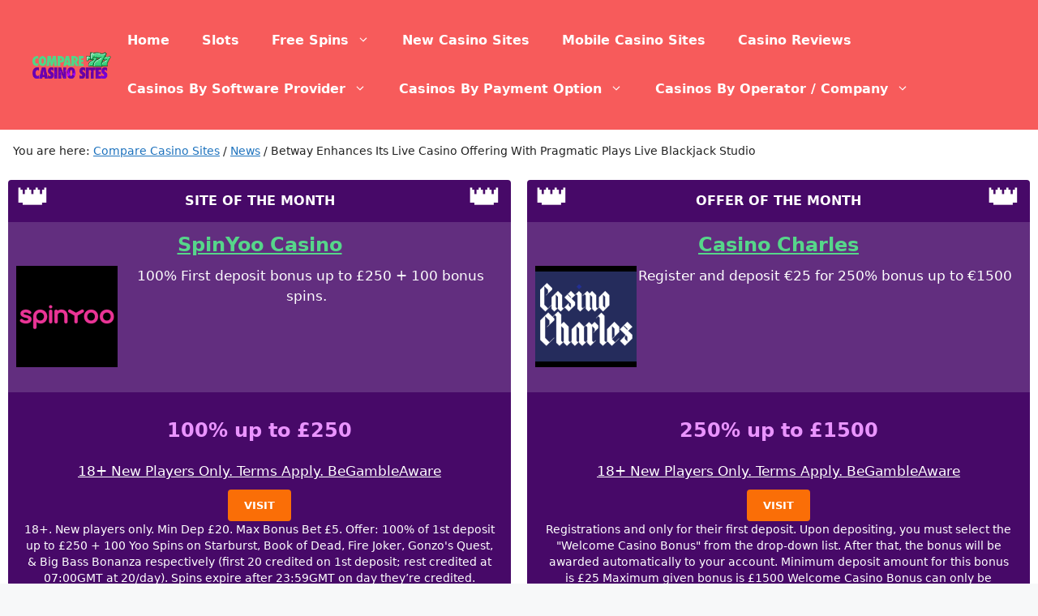

--- FILE ---
content_type: text/html; charset=UTF-8
request_url: https://comparecasinosites.com/news/betway-enhances-its-live-casino-offering-with-pragmatic-plays-live-blackjack-studio/
body_size: 29203
content:
<!DOCTYPE html>
<html lang="en-GB">
<head><meta charset="UTF-8"><script>if(navigator.userAgent.match(/MSIE|Internet Explorer/i)||navigator.userAgent.match(/Trident\/7\..*?rv:11/i)){var href=document.location.href;if(!href.match(/[?&]nowprocket/)){if(href.indexOf("?")==-1){if(href.indexOf("#")==-1){document.location.href=href+"?nowprocket=1"}else{document.location.href=href.replace("#","?nowprocket=1#")}}else{if(href.indexOf("#")==-1){document.location.href=href+"&nowprocket=1"}else{document.location.href=href.replace("#","&nowprocket=1#")}}}}</script><script>(()=>{class RocketLazyLoadScripts{constructor(){this.v="1.2.6",this.triggerEvents=["keydown","mousedown","mousemove","touchmove","touchstart","touchend","wheel"],this.userEventHandler=this.t.bind(this),this.touchStartHandler=this.i.bind(this),this.touchMoveHandler=this.o.bind(this),this.touchEndHandler=this.h.bind(this),this.clickHandler=this.u.bind(this),this.interceptedClicks=[],this.interceptedClickListeners=[],this.l(this),window.addEventListener("pageshow",(t=>{this.persisted=t.persisted,this.everythingLoaded&&this.m()})),this.CSPIssue=sessionStorage.getItem("rocketCSPIssue"),document.addEventListener("securitypolicyviolation",(t=>{this.CSPIssue||"script-src-elem"!==t.violatedDirective||"data"!==t.blockedURI||(this.CSPIssue=!0,sessionStorage.setItem("rocketCSPIssue",!0))})),document.addEventListener("DOMContentLoaded",(()=>{this.k()})),this.delayedScripts={normal:[],async:[],defer:[]},this.trash=[],this.allJQueries=[]}p(t){document.hidden?t.t():(this.triggerEvents.forEach((e=>window.addEventListener(e,t.userEventHandler,{passive:!0}))),window.addEventListener("touchstart",t.touchStartHandler,{passive:!0}),window.addEventListener("mousedown",t.touchStartHandler),document.addEventListener("visibilitychange",t.userEventHandler))}_(){this.triggerEvents.forEach((t=>window.removeEventListener(t,this.userEventHandler,{passive:!0}))),document.removeEventListener("visibilitychange",this.userEventHandler)}i(t){"HTML"!==t.target.tagName&&(window.addEventListener("touchend",this.touchEndHandler),window.addEventListener("mouseup",this.touchEndHandler),window.addEventListener("touchmove",this.touchMoveHandler,{passive:!0}),window.addEventListener("mousemove",this.touchMoveHandler),t.target.addEventListener("click",this.clickHandler),this.L(t.target,!0),this.S(t.target,"onclick","rocket-onclick"),this.C())}o(t){window.removeEventListener("touchend",this.touchEndHandler),window.removeEventListener("mouseup",this.touchEndHandler),window.removeEventListener("touchmove",this.touchMoveHandler,{passive:!0}),window.removeEventListener("mousemove",this.touchMoveHandler),t.target.removeEventListener("click",this.clickHandler),this.L(t.target,!1),this.S(t.target,"rocket-onclick","onclick"),this.M()}h(){window.removeEventListener("touchend",this.touchEndHandler),window.removeEventListener("mouseup",this.touchEndHandler),window.removeEventListener("touchmove",this.touchMoveHandler,{passive:!0}),window.removeEventListener("mousemove",this.touchMoveHandler)}u(t){t.target.removeEventListener("click",this.clickHandler),this.L(t.target,!1),this.S(t.target,"rocket-onclick","onclick"),this.interceptedClicks.push(t),t.preventDefault(),t.stopPropagation(),t.stopImmediatePropagation(),this.M()}O(){window.removeEventListener("touchstart",this.touchStartHandler,{passive:!0}),window.removeEventListener("mousedown",this.touchStartHandler),this.interceptedClicks.forEach((t=>{t.target.dispatchEvent(new MouseEvent("click",{view:t.view,bubbles:!0,cancelable:!0}))}))}l(t){EventTarget.prototype.addEventListenerWPRocketBase=EventTarget.prototype.addEventListener,EventTarget.prototype.addEventListener=function(e,i,o){"click"!==e||t.windowLoaded||i===t.clickHandler||t.interceptedClickListeners.push({target:this,func:i,options:o}),(this||window).addEventListenerWPRocketBase(e,i,o)}}L(t,e){this.interceptedClickListeners.forEach((i=>{i.target===t&&(e?t.removeEventListener("click",i.func,i.options):t.addEventListener("click",i.func,i.options))})),t.parentNode!==document.documentElement&&this.L(t.parentNode,e)}D(){return new Promise((t=>{this.P?this.M=t:t()}))}C(){this.P=!0}M(){this.P=!1}S(t,e,i){t.hasAttribute&&t.hasAttribute(e)&&(event.target.setAttribute(i,event.target.getAttribute(e)),event.target.removeAttribute(e))}t(){this._(this),"loading"===document.readyState?document.addEventListener("DOMContentLoaded",this.R.bind(this)):this.R()}k(){let t=[];document.querySelectorAll("script[type=rocketlazyloadscript][data-rocket-src]").forEach((e=>{let i=e.getAttribute("data-rocket-src");if(i&&!i.startsWith("data:")){0===i.indexOf("//")&&(i=location.protocol+i);try{const o=new URL(i).origin;o!==location.origin&&t.push({src:o,crossOrigin:e.crossOrigin||"module"===e.getAttribute("data-rocket-type")})}catch(t){}}})),t=[...new Map(t.map((t=>[JSON.stringify(t),t]))).values()],this.T(t,"preconnect")}async R(){this.lastBreath=Date.now(),this.j(this),this.F(this),this.I(),this.W(),this.q(),await this.A(this.delayedScripts.normal),await this.A(this.delayedScripts.defer),await this.A(this.delayedScripts.async);try{await this.U(),await this.H(this),await this.J()}catch(t){console.error(t)}window.dispatchEvent(new Event("rocket-allScriptsLoaded")),this.everythingLoaded=!0,this.D().then((()=>{this.O()})),this.N()}W(){document.querySelectorAll("script[type=rocketlazyloadscript]").forEach((t=>{t.hasAttribute("data-rocket-src")?t.hasAttribute("async")&&!1!==t.async?this.delayedScripts.async.push(t):t.hasAttribute("defer")&&!1!==t.defer||"module"===t.getAttribute("data-rocket-type")?this.delayedScripts.defer.push(t):this.delayedScripts.normal.push(t):this.delayedScripts.normal.push(t)}))}async B(t){if(await this.G(),!0!==t.noModule||!("noModule"in HTMLScriptElement.prototype))return new Promise((e=>{let i;function o(){(i||t).setAttribute("data-rocket-status","executed"),e()}try{if(navigator.userAgent.indexOf("Firefox/")>0||""===navigator.vendor||this.CSPIssue)i=document.createElement("script"),[...t.attributes].forEach((t=>{let e=t.nodeName;"type"!==e&&("data-rocket-type"===e&&(e="type"),"data-rocket-src"===e&&(e="src"),i.setAttribute(e,t.nodeValue))})),t.text&&(i.text=t.text),i.hasAttribute("src")?(i.addEventListener("load",o),i.addEventListener("error",(function(){i.setAttribute("data-rocket-status","failed-network"),e()})),setTimeout((()=>{i.isConnected||e()}),1)):(i.text=t.text,o()),t.parentNode.replaceChild(i,t);else{const i=t.getAttribute("data-rocket-type"),s=t.getAttribute("data-rocket-src");i?(t.type=i,t.removeAttribute("data-rocket-type")):t.removeAttribute("type"),t.addEventListener("load",o),t.addEventListener("error",(i=>{this.CSPIssue&&i.target.src.startsWith("data:")?(console.log("WPRocket: data-uri blocked by CSP -> fallback"),t.removeAttribute("src"),this.B(t).then(e)):(t.setAttribute("data-rocket-status","failed-network"),e())})),s?(t.removeAttribute("data-rocket-src"),t.src=s):t.src="data:text/javascript;base64,"+window.btoa(unescape(encodeURIComponent(t.text)))}}catch(i){t.setAttribute("data-rocket-status","failed-transform"),e()}}));t.setAttribute("data-rocket-status","skipped")}async A(t){const e=t.shift();return e&&e.isConnected?(await this.B(e),this.A(t)):Promise.resolve()}q(){this.T([...this.delayedScripts.normal,...this.delayedScripts.defer,...this.delayedScripts.async],"preload")}T(t,e){var i=document.createDocumentFragment();t.forEach((t=>{const o=t.getAttribute&&t.getAttribute("data-rocket-src")||t.src;if(o&&!o.startsWith("data:")){const s=document.createElement("link");s.href=o,s.rel=e,"preconnect"!==e&&(s.as="script"),t.getAttribute&&"module"===t.getAttribute("data-rocket-type")&&(s.crossOrigin=!0),t.crossOrigin&&(s.crossOrigin=t.crossOrigin),t.integrity&&(s.integrity=t.integrity),i.appendChild(s),this.trash.push(s)}})),document.head.appendChild(i)}j(t){let e={};function i(i,o){return e[o].eventsToRewrite.indexOf(i)>=0&&!t.everythingLoaded?"rocket-"+i:i}function o(t,o){!function(t){e[t]||(e[t]={originalFunctions:{add:t.addEventListener,remove:t.removeEventListener},eventsToRewrite:[]},t.addEventListener=function(){arguments[0]=i(arguments[0],t),e[t].originalFunctions.add.apply(t,arguments)},t.removeEventListener=function(){arguments[0]=i(arguments[0],t),e[t].originalFunctions.remove.apply(t,arguments)})}(t),e[t].eventsToRewrite.push(o)}function s(e,i){let o=e[i];e[i]=null,Object.defineProperty(e,i,{get:()=>o||function(){},set(s){t.everythingLoaded?o=s:e["rocket"+i]=o=s}})}o(document,"DOMContentLoaded"),o(window,"DOMContentLoaded"),o(window,"load"),o(window,"pageshow"),o(document,"readystatechange"),s(document,"onreadystatechange"),s(window,"onload"),s(window,"onpageshow");try{Object.defineProperty(document,"readyState",{get:()=>t.rocketReadyState,set(e){t.rocketReadyState=e},configurable:!0}),document.readyState="loading"}catch(t){console.log("WPRocket DJE readyState conflict, bypassing")}}F(t){let e;function i(e){return t.everythingLoaded?e:e.split(" ").map((t=>"load"===t||0===t.indexOf("load.")?"rocket-jquery-load":t)).join(" ")}function o(o){function s(t){const e=o.fn[t];o.fn[t]=o.fn.init.prototype[t]=function(){return this[0]===window&&("string"==typeof arguments[0]||arguments[0]instanceof String?arguments[0]=i(arguments[0]):"object"==typeof arguments[0]&&Object.keys(arguments[0]).forEach((t=>{const e=arguments[0][t];delete arguments[0][t],arguments[0][i(t)]=e}))),e.apply(this,arguments),this}}o&&o.fn&&!t.allJQueries.includes(o)&&(o.fn.ready=o.fn.init.prototype.ready=function(e){return t.domReadyFired?e.bind(document)(o):document.addEventListener("rocket-DOMContentLoaded",(()=>e.bind(document)(o))),o([])},s("on"),s("one"),t.allJQueries.push(o)),e=o}o(window.jQuery),Object.defineProperty(window,"jQuery",{get:()=>e,set(t){o(t)}})}async H(t){const e=document.querySelector("script[data-webpack]");e&&(await async function(){return new Promise((t=>{e.addEventListener("load",t),e.addEventListener("error",t)}))}(),await t.K(),await t.H(t))}async U(){this.domReadyFired=!0;try{document.readyState="interactive"}catch(t){}await this.G(),document.dispatchEvent(new Event("rocket-readystatechange")),await this.G(),document.rocketonreadystatechange&&document.rocketonreadystatechange(),await this.G(),document.dispatchEvent(new Event("rocket-DOMContentLoaded")),await this.G(),window.dispatchEvent(new Event("rocket-DOMContentLoaded"))}async J(){try{document.readyState="complete"}catch(t){}await this.G(),document.dispatchEvent(new Event("rocket-readystatechange")),await this.G(),document.rocketonreadystatechange&&document.rocketonreadystatechange(),await this.G(),window.dispatchEvent(new Event("rocket-load")),await this.G(),window.rocketonload&&window.rocketonload(),await this.G(),this.allJQueries.forEach((t=>t(window).trigger("rocket-jquery-load"))),await this.G();const t=new Event("rocket-pageshow");t.persisted=this.persisted,window.dispatchEvent(t),await this.G(),window.rocketonpageshow&&window.rocketonpageshow({persisted:this.persisted}),this.windowLoaded=!0}m(){document.onreadystatechange&&document.onreadystatechange(),window.onload&&window.onload(),window.onpageshow&&window.onpageshow({persisted:this.persisted})}I(){const t=new Map;document.write=document.writeln=function(e){const i=document.currentScript;i||console.error("WPRocket unable to document.write this: "+e);const o=document.createRange(),s=i.parentElement;let n=t.get(i);void 0===n&&(n=i.nextSibling,t.set(i,n));const c=document.createDocumentFragment();o.setStart(c,0),c.appendChild(o.createContextualFragment(e)),s.insertBefore(c,n)}}async G(){Date.now()-this.lastBreath>45&&(await this.K(),this.lastBreath=Date.now())}async K(){return document.hidden?new Promise((t=>setTimeout(t))):new Promise((t=>requestAnimationFrame(t)))}N(){this.trash.forEach((t=>t.remove()))}static run(){const t=new RocketLazyLoadScripts;t.p(t)}}RocketLazyLoadScripts.run()})();</script>
	
	<meta name='robots' content='index, follow, max-image-preview:large, max-snippet:-1, max-video-preview:-1' />
<meta name="viewport" content="width=device-width, initial-scale=1">
	<!-- This site is optimized with the Yoast SEO plugin v23.5 - https://yoast.com/wordpress/plugins/seo/ -->
	<title>Betway Enhances its Live Casino Offering with Pragmatic Plays Live Blackjack Studio - Compare Casino Sites</title><style id="rocket-critical-css">ul{box-sizing:border-box}:root{--wp--preset--font-size--normal:16px;--wp--preset--font-size--huge:42px}.screen-reader-text{clip:rect(1px,1px,1px,1px);word-wrap:normal!important;border:0;-webkit-clip-path:inset(50%);clip-path:inset(50%);height:1px;margin:-1px;overflow:hidden;padding:0;position:absolute;width:1px}#cancel-comment-reply-link{padding-left:10px}body,h2,h3,h4,html,li,p,ul{margin:0;padding:0;border:0}html{font-family:sans-serif;-webkit-text-size-adjust:100%;-ms-text-size-adjust:100%;-webkit-font-smoothing:antialiased;-moz-osx-font-smoothing:grayscale}html{box-sizing:border-box}*,::after,::before{box-sizing:inherit}button{font-family:inherit;font-size:100%;margin:0}::-moz-focus-inner{border-style:none;padding:0}:-moz-focusring{outline:1px dotted ButtonText}body,button{font-family:-apple-system,system-ui,BlinkMacSystemFont,"Segoe UI",Helvetica,Arial,sans-serif,"Apple Color Emoji","Segoe UI Emoji","Segoe UI Symbol";font-weight:400;text-transform:none;font-size:17px;line-height:1.5}p{margin-bottom:1.5em}h2,h3,h4{font-family:inherit;font-size:100%;font-style:inherit;font-weight:inherit}h2{font-size:35px;margin-bottom:20px;line-height:1.2em;font-weight:400;text-transform:none}h3{font-size:29px;margin-bottom:20px;line-height:1.2em;font-weight:400;text-transform:none}h4{font-size:24px}h4{margin-bottom:20px}ul{margin:0 0 1.5em 3em}ul{list-style:disc}li>ul{margin-bottom:0;margin-left:1.5em}img{height:auto;max-width:100%}button{background:#55555e;color:#fff;border:1px solid transparent;-webkit-appearance:button;padding:10px 20px}a{text-decoration:none}.button{padding:10px 20px;display:inline-block}.screen-reader-text{border:0;clip:rect(1px,1px,1px,1px);-webkit-clip-path:inset(50%);clip-path:inset(50%);height:1px;margin:-1px;overflow:hidden;padding:0;position:absolute!important;width:1px;word-wrap:normal!important}.main-navigation{z-index:100;padding:0;clear:both;display:block}.main-navigation a{display:block;text-decoration:none;font-weight:400;text-transform:none;font-size:15px}.main-navigation ul{list-style:none;margin:0;padding-left:0}.main-navigation .main-nav ul li a{padding-left:20px;padding-right:20px;line-height:60px}.inside-navigation{position:relative}.main-navigation .inside-navigation{display:flex;align-items:center;flex-wrap:wrap;justify-content:space-between}.main-navigation .main-nav>ul{display:flex;flex-wrap:wrap;align-items:center}.main-navigation li{position:relative}.main-navigation .menu-bar-items{display:flex;align-items:center;font-size:15px}.main-navigation ul ul{display:block;box-shadow:1px 1px 0 rgba(0,0,0,.1);float:left;position:absolute;left:-99999px;opacity:0;z-index:99999;width:200px;text-align:left;top:auto;height:0;overflow:hidden}.main-navigation ul ul a{display:block}.main-navigation ul ul li{width:100%}.main-navigation .main-nav ul ul li a{line-height:normal;padding:10px 20px;font-size:14px}.main-navigation .main-nav ul li.menu-item-has-children>a{padding-right:0;position:relative}.menu-item-has-children .dropdown-menu-toggle{display:inline-block;height:100%;clear:both;padding-right:20px;padding-left:10px}.site-header{position:relative}.inside-header{padding:20px 40px}.site-logo{display:inline-block;max-width:100%}.site-header .header-image{vertical-align:middle}.inside-header{display:flex;align-items:center}.nav-float-right #site-navigation{margin-left:auto}.grid-container{margin-left:auto;margin-right:auto;max-width:1200px}.gp-icon{display:inline-flex;align-self:center}.gp-icon svg{height:1em;width:1em;top:.125em;position:relative;fill:currentColor}.icon-menu-bars svg:nth-child(2){display:none}.container.grid-container{width:auto}.menu-toggle{display:none}.menu-toggle{padding:0 20px;line-height:60px;margin:0;font-weight:400;text-transform:none;font-size:15px}.menu-toggle .mobile-menu{padding-left:3px}.menu-toggle .gp-icon+.mobile-menu{padding-left:9px}button.menu-toggle{background-color:transparent;flex-grow:1;border:0;text-align:center}.has-menu-bar-items button.menu-toggle{flex-grow:0}.mobile-menu-control-wrapper{display:none;margin-left:auto;align-items:center}@media (max-width:768px){.inside-header{flex-direction:column;text-align:center}}body{background-color:var(--base-2);color:var(--contrast)}a{color:var(--accent)}a{text-decoration:underline}a.button,.main-navigation a{text-decoration:none}.grid-container{max-width:2000px}.site-header .header-image{width:170px}:root{--contrast:#222222;--contrast-2:#575760;--contrast-3:#b2b2be;--base:#f0f0f0;--base-2:#f7f8f9;--base-3:#ffffff;--accent:#1e73be}.main-navigation a,.main-navigation .menu-toggle,.main-navigation .menu-bar-items{font-family:inherit;font-weight:600;font-size:16px}.site-header{background-color:#f75b5b}.mobile-menu-control-wrapper .menu-toggle{background-color:rgba(0,0,0,0.02)}.main-navigation,.main-navigation ul ul{background-color:#f75b5b}.main-navigation .main-nav ul li a,.main-navigation .menu-toggle,.main-navigation .menu-bar-items{color:#ffffff}.main-navigation ul ul{background-color:#f75b5b}.one-container .container{background-color:var(--base-3)}button,a.button{color:#ffffff;background-color:#55555e}:root{--gp-search-modal-bg-color:var(--base-3);--gp-search-modal-text-color:var(--contrast);--gp-search-modal-overlay-bg-color:rgba(0,0,0,0.2)}.inside-header.grid-container{max-width:2080px}@media (max-width:768px){.inside-header{padding-right:30px;padding-left:30px}}.navigation-branding{display:flex;align-items:center;order:0;margin-right:10px}.navigation-branding img{position:relative;padding:10px 0;display:block}.main-navigation .menu-toggle{flex-grow:1;width:auto}.main-navigation.has-sticky-branding:not(.has-branding):not(.navigation-stick) .navigation-branding{display:none}</style>
	<link rel="canonical" href="https://comparecasinosites.com/news/betway-enhances-its-live-casino-offering-with-pragmatic-plays-live-blackjack-studio/" />
	<meta property="og:locale" content="en_GB" />
	<meta property="og:type" content="article" />
	<meta property="og:title" content="Betway Enhances its Live Casino Offering with Pragmatic Plays Live Blackjack Studio - Compare Casino Sites" />
	<meta property="og:description" content="Pragmatic Play has further cemented its committed partnership with leading gambling operator Betway and as a result, Pragmatic Play will deliver its new Blackjack live studio to Betway customers." />
	<meta property="og:url" content="https://comparecasinosites.com/news/betway-enhances-its-live-casino-offering-with-pragmatic-plays-live-blackjack-studio/" />
	<meta property="og:site_name" content="Compare Casino Sites" />
	<meta property="article:published_time" content="2022-06-13T13:09:29+00:00" />
	<meta property="article:modified_time" content="2024-01-26T12:53:15+00:00" />
	<meta property="og:image" content="https://comparecasinosites.com/wp-content/uploads/2022/06/Screenshot-2022-06-13-at-13.31.16.png" />
	<meta property="og:image:width" content="506" />
	<meta property="og:image:height" content="330" />
	<meta property="og:image:type" content="image/png" />
	<meta name="author" content="Becky Mosley" />
	<meta name="twitter:card" content="summary_large_image" />
	<meta name="twitter:label1" content="Written by" />
	<meta name="twitter:data1" content="Becky Mosley" />
	<meta name="twitter:label2" content="Estimated reading time" />
	<meta name="twitter:data2" content="1 minute" />
	<script type="application/ld+json" class="yoast-schema-graph">{"@context":"https://schema.org","@graph":[{"@type":"Article","@id":"https://comparecasinosites.com/news/betway-enhances-its-live-casino-offering-with-pragmatic-plays-live-blackjack-studio/#article","isPartOf":{"@id":"https://comparecasinosites.com/news/betway-enhances-its-live-casino-offering-with-pragmatic-plays-live-blackjack-studio/"},"author":{"name":"Becky Mosley","@id":"https://comparecasinosites.com/#/schema/person/f63f4944e07ae413438994c6a30d17eb"},"headline":"Betway Enhances its Live Casino Offering with Pragmatic Plays Live Blackjack Studio","datePublished":"2022-06-13T13:09:29+00:00","dateModified":"2024-01-26T12:53:15+00:00","mainEntityOfPage":{"@id":"https://comparecasinosites.com/news/betway-enhances-its-live-casino-offering-with-pragmatic-plays-live-blackjack-studio/"},"wordCount":297,"commentCount":0,"publisher":{"@id":"https://comparecasinosites.com/#organization"},"image":{"@id":"https://comparecasinosites.com/news/betway-enhances-its-live-casino-offering-with-pragmatic-plays-live-blackjack-studio/#primaryimage"},"thumbnailUrl":"https://comparecasinosites.com/wp-content/uploads/2022/06/Screenshot-2022-06-13-at-13.31.16.png","articleSection":["News"],"inLanguage":"en-GB","potentialAction":[{"@type":"CommentAction","name":"Comment","target":["https://comparecasinosites.com/news/betway-enhances-its-live-casino-offering-with-pragmatic-plays-live-blackjack-studio/#respond"]}]},{"@type":"WebPage","@id":"https://comparecasinosites.com/news/betway-enhances-its-live-casino-offering-with-pragmatic-plays-live-blackjack-studio/","url":"https://comparecasinosites.com/news/betway-enhances-its-live-casino-offering-with-pragmatic-plays-live-blackjack-studio/","name":"Betway Enhances its Live Casino Offering with Pragmatic Plays Live Blackjack Studio - Compare Casino Sites","isPartOf":{"@id":"https://comparecasinosites.com/#website"},"primaryImageOfPage":{"@id":"https://comparecasinosites.com/news/betway-enhances-its-live-casino-offering-with-pragmatic-plays-live-blackjack-studio/#primaryimage"},"image":{"@id":"https://comparecasinosites.com/news/betway-enhances-its-live-casino-offering-with-pragmatic-plays-live-blackjack-studio/#primaryimage"},"thumbnailUrl":"https://comparecasinosites.com/wp-content/uploads/2022/06/Screenshot-2022-06-13-at-13.31.16.png","datePublished":"2022-06-13T13:09:29+00:00","dateModified":"2024-01-26T12:53:15+00:00","breadcrumb":{"@id":"https://comparecasinosites.com/news/betway-enhances-its-live-casino-offering-with-pragmatic-plays-live-blackjack-studio/#breadcrumb"},"inLanguage":"en-GB","potentialAction":[{"@type":"ReadAction","target":["https://comparecasinosites.com/news/betway-enhances-its-live-casino-offering-with-pragmatic-plays-live-blackjack-studio/"]}]},{"@type":"ImageObject","inLanguage":"en-GB","@id":"https://comparecasinosites.com/news/betway-enhances-its-live-casino-offering-with-pragmatic-plays-live-blackjack-studio/#primaryimage","url":"https://comparecasinosites.com/wp-content/uploads/2022/06/Screenshot-2022-06-13-at-13.31.16.png","contentUrl":"https://comparecasinosites.com/wp-content/uploads/2022/06/Screenshot-2022-06-13-at-13.31.16.png","width":506,"height":330,"caption":"Betway Enhances its Live Casino Offering with Pragmatic Plays Live Blackjack Studio"},{"@type":"BreadcrumbList","@id":"https://comparecasinosites.com/news/betway-enhances-its-live-casino-offering-with-pragmatic-plays-live-blackjack-studio/#breadcrumb","itemListElement":[{"@type":"ListItem","position":1,"name":"Home","item":"https://comparecasinosites.com/"},{"@type":"ListItem","position":2,"name":"Betway Enhances its Live Casino Offering with Pragmatic Plays Live Blackjack Studio"}]},{"@type":"WebSite","@id":"https://comparecasinosites.com/#website","url":"https://comparecasinosites.com/","name":"Compare Casino Sites","description":"The Best Online Casino Sites &amp; Slots Compared","publisher":{"@id":"https://comparecasinosites.com/#organization"},"potentialAction":[{"@type":"SearchAction","target":{"@type":"EntryPoint","urlTemplate":"https://comparecasinosites.com/?s={search_term_string}"},"query-input":{"@type":"PropertyValueSpecification","valueRequired":true,"valueName":"search_term_string"}}],"inLanguage":"en-GB"},{"@type":"Organization","@id":"https://comparecasinosites.com/#organization","name":"Compare Casino Sites","url":"https://comparecasinosites.com/","logo":{"@type":"ImageObject","inLanguage":"en-GB","@id":"https://comparecasinosites.com/#/schema/logo/image/","url":"https://comparecasinosites.com/wp-content/uploads/2022/10/compare-casino-sites.webp","contentUrl":"https://comparecasinosites.com/wp-content/uploads/2022/10/compare-casino-sites.webp","width":337,"height":120,"caption":"Compare Casino Sites"},"image":{"@id":"https://comparecasinosites.com/#/schema/logo/image/"}},{"@type":"Person","@id":"https://comparecasinosites.com/#/schema/person/f63f4944e07ae413438994c6a30d17eb","name":"Becky Mosley","image":{"@type":"ImageObject","inLanguage":"en-GB","@id":"https://comparecasinosites.com/#/schema/person/image/","url":"https://secure.gravatar.com/avatar/cf1064a4c361bd39b103a2b1721b9c249697dd13c098364e0384813605e40fd7?s=96&r=g","contentUrl":"https://secure.gravatar.com/avatar/cf1064a4c361bd39b103a2b1721b9c249697dd13c098364e0384813605e40fd7?s=96&r=g","caption":"Becky Mosley"},"url":"https://comparecasinosites.com/author/becky-mosley/"}]}</script>
	<!-- / Yoast SEO plugin. -->


<link rel='dns-prefetch' href='//ajax.googleapis.com' />
<link rel='dns-prefetch' href='//www.googletagmanager.com' />

<style id='wp-img-auto-sizes-contain-inline-css'>
img:is([sizes=auto i],[sizes^="auto," i]){contain-intrinsic-size:3000px 1500px}
/*# sourceURL=wp-img-auto-sizes-contain-inline-css */
</style>
<style id='wp-block-library-inline-css'>
:root{--wp-admin-theme-color:#007cba;--wp-admin-theme-color--rgb:0,124,186;--wp-admin-theme-color-darker-10:#006ba1;--wp-admin-theme-color-darker-10--rgb:0,107,161;--wp-admin-theme-color-darker-20:#005a87;--wp-admin-theme-color-darker-20--rgb:0,90,135;--wp-admin-border-width-focus:2px;--wp-block-synced-color:#7a00df;--wp-block-synced-color--rgb:122,0,223;--wp-bound-block-color:var(--wp-block-synced-color)}@media (min-resolution:192dpi){:root{--wp-admin-border-width-focus:1.5px}}.wp-element-button{cursor:pointer}:root{--wp--preset--font-size--normal:16px;--wp--preset--font-size--huge:42px}:root .has-very-light-gray-background-color{background-color:#eee}:root .has-very-dark-gray-background-color{background-color:#313131}:root .has-very-light-gray-color{color:#eee}:root .has-very-dark-gray-color{color:#313131}:root .has-vivid-green-cyan-to-vivid-cyan-blue-gradient-background{background:linear-gradient(135deg,#00d084,#0693e3)}:root .has-purple-crush-gradient-background{background:linear-gradient(135deg,#34e2e4,#4721fb 50%,#ab1dfe)}:root .has-hazy-dawn-gradient-background{background:linear-gradient(135deg,#faaca8,#dad0ec)}:root .has-subdued-olive-gradient-background{background:linear-gradient(135deg,#fafae1,#67a671)}:root .has-atomic-cream-gradient-background{background:linear-gradient(135deg,#fdd79a,#004a59)}:root .has-nightshade-gradient-background{background:linear-gradient(135deg,#330968,#31cdcf)}:root .has-midnight-gradient-background{background:linear-gradient(135deg,#020381,#2874fc)}.has-regular-font-size{font-size:1em}.has-larger-font-size{font-size:2.625em}.has-normal-font-size{font-size:var(--wp--preset--font-size--normal)}.has-huge-font-size{font-size:var(--wp--preset--font-size--huge)}.has-text-align-center{text-align:center}.has-text-align-left{text-align:left}.has-text-align-right{text-align:right}#end-resizable-editor-section{display:none}.aligncenter{clear:both}.items-justified-left{justify-content:flex-start}.items-justified-center{justify-content:center}.items-justified-right{justify-content:flex-end}.items-justified-space-between{justify-content:space-between}.screen-reader-text{clip:rect(1px,1px,1px,1px);word-wrap:normal!important;border:0;clip-path:inset(50%);height:1px;margin:-1px;overflow:hidden;padding:0;position:absolute;width:1px}.screen-reader-text:focus{clip:auto!important;background-color:#ddd;clip-path:none;color:#444;display:block;font-size:1em;height:auto;left:5px;line-height:normal;padding:15px 23px 14px;text-decoration:none;top:5px;width:auto;z-index:100000}html :where(.has-border-color){border-style:solid}html :where([style*=border-top-color]){border-top-style:solid}html :where([style*=border-right-color]){border-right-style:solid}html :where([style*=border-bottom-color]){border-bottom-style:solid}html :where([style*=border-left-color]){border-left-style:solid}html :where([style*=border-width]){border-style:solid}html :where([style*=border-top-width]){border-top-style:solid}html :where([style*=border-right-width]){border-right-style:solid}html :where([style*=border-bottom-width]){border-bottom-style:solid}html :where([style*=border-left-width]){border-left-style:solid}html :where(img[class*=wp-image-]){height:auto;max-width:100%}:where(figure){margin:0 0 1em}html :where(.is-position-sticky){--wp-admin--admin-bar--position-offset:var(--wp-admin--admin-bar--height,0px)}@media screen and (max-width:600px){html :where(.is-position-sticky){--wp-admin--admin-bar--position-offset:0px}}

/*# sourceURL=wp-block-library-inline-css */
</style><style id='global-styles-inline-css'>
:root{--wp--preset--aspect-ratio--square: 1;--wp--preset--aspect-ratio--4-3: 4/3;--wp--preset--aspect-ratio--3-4: 3/4;--wp--preset--aspect-ratio--3-2: 3/2;--wp--preset--aspect-ratio--2-3: 2/3;--wp--preset--aspect-ratio--16-9: 16/9;--wp--preset--aspect-ratio--9-16: 9/16;--wp--preset--color--black: #000000;--wp--preset--color--cyan-bluish-gray: #abb8c3;--wp--preset--color--white: #ffffff;--wp--preset--color--pale-pink: #f78da7;--wp--preset--color--vivid-red: #cf2e2e;--wp--preset--color--luminous-vivid-orange: #ff6900;--wp--preset--color--luminous-vivid-amber: #fcb900;--wp--preset--color--light-green-cyan: #7bdcb5;--wp--preset--color--vivid-green-cyan: #00d084;--wp--preset--color--pale-cyan-blue: #8ed1fc;--wp--preset--color--vivid-cyan-blue: #0693e3;--wp--preset--color--vivid-purple: #9b51e0;--wp--preset--color--contrast: var(--contrast);--wp--preset--color--contrast-2: var(--contrast-2);--wp--preset--color--contrast-3: var(--contrast-3);--wp--preset--color--base: var(--base);--wp--preset--color--base-2: var(--base-2);--wp--preset--color--base-3: var(--base-3);--wp--preset--color--accent: var(--accent);--wp--preset--color--global-color-8: var(--global-color-8);--wp--preset--gradient--vivid-cyan-blue-to-vivid-purple: linear-gradient(135deg,rgba(6,147,227,1) 0%,rgb(155,81,224) 100%);--wp--preset--gradient--light-green-cyan-to-vivid-green-cyan: linear-gradient(135deg,rgb(122,220,180) 0%,rgb(0,208,130) 100%);--wp--preset--gradient--luminous-vivid-amber-to-luminous-vivid-orange: linear-gradient(135deg,rgba(252,185,0,1) 0%,rgba(255,105,0,1) 100%);--wp--preset--gradient--luminous-vivid-orange-to-vivid-red: linear-gradient(135deg,rgba(255,105,0,1) 0%,rgb(207,46,46) 100%);--wp--preset--gradient--very-light-gray-to-cyan-bluish-gray: linear-gradient(135deg,rgb(238,238,238) 0%,rgb(169,184,195) 100%);--wp--preset--gradient--cool-to-warm-spectrum: linear-gradient(135deg,rgb(74,234,220) 0%,rgb(151,120,209) 20%,rgb(207,42,186) 40%,rgb(238,44,130) 60%,rgb(251,105,98) 80%,rgb(254,248,76) 100%);--wp--preset--gradient--blush-light-purple: linear-gradient(135deg,rgb(255,206,236) 0%,rgb(152,150,240) 100%);--wp--preset--gradient--blush-bordeaux: linear-gradient(135deg,rgb(254,205,165) 0%,rgb(254,45,45) 50%,rgb(107,0,62) 100%);--wp--preset--gradient--luminous-dusk: linear-gradient(135deg,rgb(255,203,112) 0%,rgb(199,81,192) 50%,rgb(65,88,208) 100%);--wp--preset--gradient--pale-ocean: linear-gradient(135deg,rgb(255,245,203) 0%,rgb(182,227,212) 50%,rgb(51,167,181) 100%);--wp--preset--gradient--electric-grass: linear-gradient(135deg,rgb(202,248,128) 0%,rgb(113,206,126) 100%);--wp--preset--gradient--midnight: linear-gradient(135deg,rgb(2,3,129) 0%,rgb(40,116,252) 100%);--wp--preset--font-size--small: 13px;--wp--preset--font-size--medium: 20px;--wp--preset--font-size--large: 36px;--wp--preset--font-size--x-large: 42px;--wp--preset--spacing--20: 0.44rem;--wp--preset--spacing--30: 0.67rem;--wp--preset--spacing--40: 1rem;--wp--preset--spacing--50: 1.5rem;--wp--preset--spacing--60: 2.25rem;--wp--preset--spacing--70: 3.38rem;--wp--preset--spacing--80: 5.06rem;--wp--preset--shadow--natural: 6px 6px 9px rgba(0, 0, 0, 0.2);--wp--preset--shadow--deep: 12px 12px 50px rgba(0, 0, 0, 0.4);--wp--preset--shadow--sharp: 6px 6px 0px rgba(0, 0, 0, 0.2);--wp--preset--shadow--outlined: 6px 6px 0px -3px rgba(255, 255, 255, 1), 6px 6px rgba(0, 0, 0, 1);--wp--preset--shadow--crisp: 6px 6px 0px rgba(0, 0, 0, 1);}:where(.is-layout-flex){gap: 0.5em;}:where(.is-layout-grid){gap: 0.5em;}body .is-layout-flex{display: flex;}.is-layout-flex{flex-wrap: wrap;align-items: center;}.is-layout-flex > :is(*, div){margin: 0;}body .is-layout-grid{display: grid;}.is-layout-grid > :is(*, div){margin: 0;}:where(.wp-block-columns.is-layout-flex){gap: 2em;}:where(.wp-block-columns.is-layout-grid){gap: 2em;}:where(.wp-block-post-template.is-layout-flex){gap: 1.25em;}:where(.wp-block-post-template.is-layout-grid){gap: 1.25em;}.has-black-color{color: var(--wp--preset--color--black) !important;}.has-cyan-bluish-gray-color{color: var(--wp--preset--color--cyan-bluish-gray) !important;}.has-white-color{color: var(--wp--preset--color--white) !important;}.has-pale-pink-color{color: var(--wp--preset--color--pale-pink) !important;}.has-vivid-red-color{color: var(--wp--preset--color--vivid-red) !important;}.has-luminous-vivid-orange-color{color: var(--wp--preset--color--luminous-vivid-orange) !important;}.has-luminous-vivid-amber-color{color: var(--wp--preset--color--luminous-vivid-amber) !important;}.has-light-green-cyan-color{color: var(--wp--preset--color--light-green-cyan) !important;}.has-vivid-green-cyan-color{color: var(--wp--preset--color--vivid-green-cyan) !important;}.has-pale-cyan-blue-color{color: var(--wp--preset--color--pale-cyan-blue) !important;}.has-vivid-cyan-blue-color{color: var(--wp--preset--color--vivid-cyan-blue) !important;}.has-vivid-purple-color{color: var(--wp--preset--color--vivid-purple) !important;}.has-black-background-color{background-color: var(--wp--preset--color--black) !important;}.has-cyan-bluish-gray-background-color{background-color: var(--wp--preset--color--cyan-bluish-gray) !important;}.has-white-background-color{background-color: var(--wp--preset--color--white) !important;}.has-pale-pink-background-color{background-color: var(--wp--preset--color--pale-pink) !important;}.has-vivid-red-background-color{background-color: var(--wp--preset--color--vivid-red) !important;}.has-luminous-vivid-orange-background-color{background-color: var(--wp--preset--color--luminous-vivid-orange) !important;}.has-luminous-vivid-amber-background-color{background-color: var(--wp--preset--color--luminous-vivid-amber) !important;}.has-light-green-cyan-background-color{background-color: var(--wp--preset--color--light-green-cyan) !important;}.has-vivid-green-cyan-background-color{background-color: var(--wp--preset--color--vivid-green-cyan) !important;}.has-pale-cyan-blue-background-color{background-color: var(--wp--preset--color--pale-cyan-blue) !important;}.has-vivid-cyan-blue-background-color{background-color: var(--wp--preset--color--vivid-cyan-blue) !important;}.has-vivid-purple-background-color{background-color: var(--wp--preset--color--vivid-purple) !important;}.has-black-border-color{border-color: var(--wp--preset--color--black) !important;}.has-cyan-bluish-gray-border-color{border-color: var(--wp--preset--color--cyan-bluish-gray) !important;}.has-white-border-color{border-color: var(--wp--preset--color--white) !important;}.has-pale-pink-border-color{border-color: var(--wp--preset--color--pale-pink) !important;}.has-vivid-red-border-color{border-color: var(--wp--preset--color--vivid-red) !important;}.has-luminous-vivid-orange-border-color{border-color: var(--wp--preset--color--luminous-vivid-orange) !important;}.has-luminous-vivid-amber-border-color{border-color: var(--wp--preset--color--luminous-vivid-amber) !important;}.has-light-green-cyan-border-color{border-color: var(--wp--preset--color--light-green-cyan) !important;}.has-vivid-green-cyan-border-color{border-color: var(--wp--preset--color--vivid-green-cyan) !important;}.has-pale-cyan-blue-border-color{border-color: var(--wp--preset--color--pale-cyan-blue) !important;}.has-vivid-cyan-blue-border-color{border-color: var(--wp--preset--color--vivid-cyan-blue) !important;}.has-vivid-purple-border-color{border-color: var(--wp--preset--color--vivid-purple) !important;}.has-vivid-cyan-blue-to-vivid-purple-gradient-background{background: var(--wp--preset--gradient--vivid-cyan-blue-to-vivid-purple) !important;}.has-light-green-cyan-to-vivid-green-cyan-gradient-background{background: var(--wp--preset--gradient--light-green-cyan-to-vivid-green-cyan) !important;}.has-luminous-vivid-amber-to-luminous-vivid-orange-gradient-background{background: var(--wp--preset--gradient--luminous-vivid-amber-to-luminous-vivid-orange) !important;}.has-luminous-vivid-orange-to-vivid-red-gradient-background{background: var(--wp--preset--gradient--luminous-vivid-orange-to-vivid-red) !important;}.has-very-light-gray-to-cyan-bluish-gray-gradient-background{background: var(--wp--preset--gradient--very-light-gray-to-cyan-bluish-gray) !important;}.has-cool-to-warm-spectrum-gradient-background{background: var(--wp--preset--gradient--cool-to-warm-spectrum) !important;}.has-blush-light-purple-gradient-background{background: var(--wp--preset--gradient--blush-light-purple) !important;}.has-blush-bordeaux-gradient-background{background: var(--wp--preset--gradient--blush-bordeaux) !important;}.has-luminous-dusk-gradient-background{background: var(--wp--preset--gradient--luminous-dusk) !important;}.has-pale-ocean-gradient-background{background: var(--wp--preset--gradient--pale-ocean) !important;}.has-electric-grass-gradient-background{background: var(--wp--preset--gradient--electric-grass) !important;}.has-midnight-gradient-background{background: var(--wp--preset--gradient--midnight) !important;}.has-small-font-size{font-size: var(--wp--preset--font-size--small) !important;}.has-medium-font-size{font-size: var(--wp--preset--font-size--medium) !important;}.has-large-font-size{font-size: var(--wp--preset--font-size--large) !important;}.has-x-large-font-size{font-size: var(--wp--preset--font-size--x-large) !important;}
/*# sourceURL=global-styles-inline-css */
</style>

<style id='classic-theme-styles-inline-css'>
/*! This file is auto-generated */
.wp-block-button__link{color:#fff;background-color:#32373c;border-radius:9999px;box-shadow:none;text-decoration:none;padding:calc(.667em + 2px) calc(1.333em + 2px);font-size:1.125em}.wp-block-file__button{background:#32373c;color:#fff;text-decoration:none}
/*# sourceURL=/wp-includes/css/classic-themes.min.css */
</style>
<link data-minify="1" rel='preload'  href='https://comparecasinosites.com/wp-content/cache/background-css/comparecasinosites.com/wp-content/cache/min/1/wp-content/plugins/faq-schema-for-pages-and-posts/css/jquery-ui.css?ver=1722350032&wpr_t=1769683803' data-rocket-async="style" as="style" onload="this.onload=null;this.rel='stylesheet'" onerror="this.removeAttribute('data-rocket-async')"  media='all' />
<link data-minify="1" rel='preload'  href='https://comparecasinosites.com/wp-content/cache/background-css/comparecasinosites.com/wp-content/cache/min/1/wp-content/themes/ccs/js/rateit/rateit.css?ver=1722350032&wpr_t=1769683803' data-rocket-async="style" as="style" onload="this.onload=null;this.rel='stylesheet'" onerror="this.removeAttribute('data-rocket-async')"  media='all' />
<link rel='preload'  href='https://comparecasinosites.com/wp-content/themes/generatepress/assets/css/components/comments.min.css?ver=3.5.1' data-rocket-async="style" as="style" onload="this.onload=null;this.rel='stylesheet'" onerror="this.removeAttribute('data-rocket-async')"  media='all' />
<link rel='preload'  href='https://comparecasinosites.com/wp-content/themes/generatepress/assets/css/components/widget-areas.min.css?ver=3.5.1' data-rocket-async="style" as="style" onload="this.onload=null;this.rel='stylesheet'" onerror="this.removeAttribute('data-rocket-async')"  media='all' />
<link rel='preload'  href='https://comparecasinosites.com/wp-content/themes/generatepress/assets/css/main.min.css?ver=3.5.1' data-rocket-async="style" as="style" onload="this.onload=null;this.rel='stylesheet'" onerror="this.removeAttribute('data-rocket-async')"  media='all' />
<style id='generate-style-inline-css'>
.is-right-sidebar{width:30%;}.is-left-sidebar{width:30%;}.site-content .content-area{width:100%;}@media (max-width: 800px){.main-navigation .menu-toggle,.sidebar-nav-mobile:not(#sticky-placeholder){display:block;}.main-navigation ul,.gen-sidebar-nav,.main-navigation:not(.slideout-navigation):not(.toggled) .main-nav > ul,.has-inline-mobile-toggle #site-navigation .inside-navigation > *:not(.navigation-search):not(.main-nav){display:none;}.nav-align-right .inside-navigation,.nav-align-center .inside-navigation{justify-content:space-between;}.has-inline-mobile-toggle .mobile-menu-control-wrapper{display:flex;flex-wrap:wrap;}.has-inline-mobile-toggle .inside-header{flex-direction:row;text-align:left;flex-wrap:wrap;}.has-inline-mobile-toggle .header-widget,.has-inline-mobile-toggle #site-navigation{flex-basis:100%;}.nav-float-left .has-inline-mobile-toggle #site-navigation{order:10;}}
.dynamic-author-image-rounded{border-radius:100%;}.dynamic-featured-image, .dynamic-author-image{vertical-align:middle;}.one-container.blog .dynamic-content-template:not(:last-child), .one-container.archive .dynamic-content-template:not(:last-child){padding-bottom:0px;}.dynamic-entry-excerpt > p:last-child{margin-bottom:0px;}
/*# sourceURL=generate-style-inline-css */
</style>
<link rel='preload'  href='https://comparecasinosites.com/wp-content/uploads/generatepress/style.min.css?ver=1728292856' data-rocket-async="style" as="style" onload="this.onload=null;this.rel='stylesheet'" onerror="this.removeAttribute('data-rocket-async')"  media='all' />
<link rel='preload'  href='https://comparecasinosites.com/wp-content/themes/ccs/style.css?ver=1706026973' data-rocket-async="style" as="style" onload="this.onload=null;this.rel='stylesheet'" onerror="this.removeAttribute('data-rocket-async')"  media='all' />
<link rel='preload'  href='https://comparecasinosites.com/wp-content/plugins/gp-premium/blog/functions/css/style.min.css?ver=2.5.0' data-rocket-async="style" as="style" onload="this.onload=null;this.rel='stylesheet'" onerror="this.removeAttribute('data-rocket-async')"  media='all' />
<link rel='preload'  href='https://comparecasinosites.com/wp-content/plugins/gp-premium/menu-plus/functions/css/navigation-branding-flex.min.css?ver=2.5.0' data-rocket-async="style" as="style" onload="this.onload=null;this.rel='stylesheet'" onerror="this.removeAttribute('data-rocket-async')"  media='all' />
<style id='generate-navigation-branding-inline-css'>
.main-navigation.has-branding.grid-container .navigation-branding, .main-navigation.has-branding:not(.grid-container) .inside-navigation:not(.grid-container) .navigation-branding{margin-left:10px;}.main-navigation .sticky-navigation-logo, .main-navigation.navigation-stick .site-logo:not(.mobile-header-logo){display:none;}.main-navigation.navigation-stick .sticky-navigation-logo{display:block;}.navigation-branding img, .site-logo.mobile-header-logo img{height:60px;width:auto;}.navigation-branding .main-title{line-height:60px;}@media (max-width: 2010px){#site-navigation .navigation-branding, #sticky-navigation .navigation-branding{margin-left:10px;}}@media (max-width: 800px){.main-navigation.has-branding.nav-align-center .menu-bar-items, .main-navigation.has-sticky-branding.navigation-stick.nav-align-center .menu-bar-items{margin-left:auto;}.navigation-branding{margin-right:auto;margin-left:10px;}.navigation-branding .main-title, .mobile-header-navigation .site-logo{margin-left:10px;}}
/*# sourceURL=generate-navigation-branding-inline-css */
</style>
<script type="rocketlazyloadscript" data-rocket-src="https://comparecasinosites.com/wp-includes/js/jquery/jquery.min.js?ver=3.7.1" id="jquery-core-js" data-rocket-defer defer></script>
<script type="rocketlazyloadscript" data-minify="1" data-rocket-src="https://comparecasinosites.com/wp-content/cache/min/1/ajax/libs/jquery/1.9.1/jquery.min.js?ver=1722350032" id="jquery-js" data-rocket-defer defer></script>
<script type="rocketlazyloadscript" data-rocket-src="https://comparecasinosites.com/wp-content/themes/ccs/js/rateit/jquery.rateit.min.js?ver=6.9" id="rateit-js-js" data-rocket-defer defer></script>

<!-- Google tag (gtag.js) snippet added by Site Kit -->

<!-- Google Analytics snippet added by Site Kit -->
<script type="rocketlazyloadscript" data-rocket-src="https://www.googletagmanager.com/gtag/js?id=GT-NNXK9S3" id="google_gtagjs-js" async></script>
<script type="rocketlazyloadscript" id="google_gtagjs-js-after">
window.dataLayer = window.dataLayer || [];function gtag(){dataLayer.push(arguments);}
gtag("set","linker",{"domains":["comparecasinosites.com"]});
gtag("js", new Date());
gtag("set", "developer_id.dZTNiMT", true);
gtag("config", "GT-NNXK9S3");
//# sourceURL=google_gtagjs-js-after
</script>

<!-- End Google tag (gtag.js) snippet added by Site Kit -->
<meta name="generator" content="Site Kit by Google 1.136.0" /><link rel="pingback" href="https://comparecasinosites.com/xmlrpc.php">
<style> .post-32373 img {-webkit-filter: blur(5px);filter: blur(5px);}  .post-32378 img {-webkit-filter: blur(5px);filter: blur(5px);}  .post-32372 img {-webkit-filter: blur(5px);filter: blur(5px);}  .post-32168 img {-webkit-filter: blur(5px);filter: blur(5px);}  .post-32374 img {-webkit-filter: blur(5px);filter: blur(5px);}  .post-32377 img {-webkit-filter: blur(5px);filter: blur(5px);} </style>
<link rel="icon" href="https://comparecasinosites.com/wp-content/uploads/2024/02/cropped-7-32x32.png" sizes="32x32" />
<link rel="icon" href="https://comparecasinosites.com/wp-content/uploads/2024/02/cropped-7-192x192.png" sizes="192x192" />
<link rel="apple-touch-icon" href="https://comparecasinosites.com/wp-content/uploads/2024/02/cropped-7-180x180.png" />
<meta name="msapplication-TileImage" content="https://comparecasinosites.com/wp-content/uploads/2024/02/cropped-7-270x270.png" />
		<style id="wp-custom-css">
			.breadcrumbs {
	padding:16px;
	font-size:80%;
}
.jump {
	display:block;
	margin:auto;
	text-align:center;
font-size:90%;
	padding:20px;
	clear:both;
}
.dashicons-arrow-down-alt {
	text-decoration:none;
	font-size:90%;
	padding-top:5px;
}

.featured-container {
       
    left: 0;
	margin-top:10px;
    right: 0;
    background-color: rgba(255, 255, 255, 0.5); /* White with semi-transparency */
     /* Some padding above and below the content */
    box-sizing: border-box; /* Ensures padding is included in the width */
    z-index: 10;
	
}
.carousel-title {
    text-align: center; /* Center the title */
     /* Adjust the font size as needed */
   font-size:1.4em;
	font-weight:bolder;
    /* Add some space above the title */
    margin-bottom: 5px; /* Space between the title and the carousel */

}
.featured-carousel {
   display: flex;
    overflow-x: auto;
	 overflow-y: hidden;
    scroll-snap-type: x mandatory;
    min-width: 100%; /* Ensure the carousel takes at least full width of the screen */
    -webkit-overflow-scrolling: touch; /* Smooth scrolling on iOS */
	 margin-bottom: 10px;


}
/* Style the horizontal scrollbar */
.featured-carousel::-webkit-scrollbar {
  webkit-box-shadow: inset 0 0 6px rgba(0,0,0,0.3); 
    border-radius: 10px;
	
}

.featured-carousel::-webkit-scrollbar-thumb {
	
    border-radius: 10px;
	
    -webkit-box-shadow: inset 0 0 6px rgba(0,0,0,0.5); 
}


.featured-site {
 flex: none; /* Prevents the items from growing or shrinking */
    width: 95px;
    height: 95px;

	margin-bottom:10px;
    
    scroll-snap-align: start;
    margin-right: 10px; /* Space between items */
	position:relative;
}

.featured-site img {
    width: 100%;
		margin-left:4px;
    height: 100%;
}

.featured-offer {
    position: absolute;
    bottom: 0;
    left: 4px;
    width: 100%;

    padding-bottom:5px;
    display: flex;
    align-items: center;
    justify-content: center;
    background-color: rgba(0, 0, 0, 0.5); /* Semi-transparent overlay */
    color: white;
    font-size: 50%;
}

/* Hide carousel on desktop */
@media (min-width: 600px) {
    .featured-container {
        display: none;
    }
}



.info-headings {
	clear:both;
}
.listing {
	display:inline-block;
	width:180px;
	text-align:center;
}
.listing h2 {
	font-size:90%;

}
.columns {
	display:inline-block;
	float:left;
width:50%;
	text-align: center;
}
#casinos img {
	filter: none;
}
.site-
.best-sites {
  margin-bottom: 2rem; }

.best-site-bucket {
	margin:10px;
  border-radius: 4px;
  background-color: #470968;
  color: #fff;
  border-bottom: 4px solid #56d68a;
  margin-bottom: 1rem;
  min-height: 580px;}

  .best-site-bucket header {
    text-align: center;
    position: relative;
    padding: 10px 0; }

    .best-site-bucket header h3 {
   font-weight:bolder;
      color: #fff;
			font-size:95%;
      text-transform: uppercase;
      line-height: 32px;
      letter-spacing: 0;
      margin: 0; }
    .best-site-bucket header:before, .best-site-bucket header:after {
      position: absolute;
      content: '\01F451';
    font-size:2.5em;;
     
      top: -10px; }
    .best-site-bucket header:before {
      left: 10px; }
    .best-site-bucket header:after {
      right: 10px; }
  .best-site-bucket .best-site-detail {
	min-height: 210px;
	position: relative;
    padding: 10px;
    background-color: #622e7f; }
    .best-site-bucket .best-site-detail img {
      float: left; }

    .best-site-bucket .best-site-detail .detail-offset {
      margin-left: 135px; }
    .best-site-bucket .best-site-detail h4 {
      font-size: 1.5rem;
      font-weight: 700;
      color: #56d68a;
      margin-bottom: 0.5rem;
		text-align: center;

	  }
      .best-site-bucket .best-site-detail h4 a {
        color: #56d68a; }
    .best-site-bucket .best-site-detail p.summary {
      font-size: 0.75rem;
      margin-bottom: 0; }
  .best-site-bucket footer {
    padding: 20px; }
    .best-site-bucket footer .highlights {
      list-style: none;
      margin: 0;
      padding: 0;
      color: #ea94ff; }
    .best-site-bucket footer .button {
      background-color: #56d68a;
			
      font-size: 0.8125rem;
      margin-bottom: 0; }
      .best-site-bucket footer .button:hover {
        background-color: #fa6e07; }

best-site-detail .label-cover.exclusive {
  background: var(--wpr-bg-15f5ffb1-3675-4696-8335-f49a0d762ec2) no-repeat 0 0;
  width: 65px;
  height: 65px;
  text-indent: 100%;
  white-space: nowrap;
  overflow: hidden;
  position: absolute;
  top: 53px;
  left: 10px;
}
footer .terms {
	font-size:80%;
}
footer .highlights li:first-child {
font-size:140%;
	font-weight:bolder;
}
footer .highlights li {
padding:10px;
}
footer .highlights a {
color:#fff;
}
footer .button {
font-size:80px;
}
.site-content {
	clear:both;
}

.products {
  margin-top:20px;
	border:0;
}
.products .be-gamble-aware-logo, .products .eighteen-logo  {
  padding-right:5px;
}

.products ul {
list-style:none;  
}

.products li {
  padding-top:6%;
  padding-bottom:2px;  
}

.column-3 span {
	color:#fef100;
	border:1px;
	font-size:16pt;
	text-shadow: 1px 0 0 #000, 0 -1px 0 #000, 0 1px 0 #000, -1px 0 0 #000;
}
.products tr {
  padding:10px;
  overflow: hidden;
  margin-bottom: 20px;
 
  border-radius: 5px;
  box-shadow: 0 0 1px 0 rgba(0, 0, 0);
display:block;
 vertical-align:top;

}
.products td {
  border:none;
  padding:10px;
}
.column-1 img {
    width:125px;
	height:125px;
    margin:0 auto;
  min-width:125px;
    position:relative;
}
.column-2 {
 text-align:center;
  font-weight:bolder;
}
.column-3 {
	font-size:80%;
}
.terms_text {
	font-size:80%;
}

.column-2 p {
  font-size:14px;
  line-height:22px;
 
  margin:1px !important;
}
.column-2 p a {
  line-height:36px;
  text-decoration:none;
  border-bottom:1px dashed;
}
.column-5 {

  clear: right;

  display: block;

padding:20px;
}
.letter-filters li{
display: inline-block; /* Displays items inline */
        flex: 0 0 auto;
	padding-right:20px;

}
.letter-filters {
 display: flex; /* Makes the list items align horizontally */
        overflow-x: auto; /* Enables horizontal scrolling */
        white-space: nowrap; /* Prevents wrapping of items to a new line */
        -webkit-overflow-scrolling: touch; /* Smooth scrolling on iOS devices */
        list-style-type: none; /* Removes default list styling */
	margin:auto;
	width:100%;
	font-size:110%;
        padding:0 0 20px 0; /* Removes default padding */

}
.button {
    background-color: #fa6e07 !important;
white-space: nowrap;
    border-radius: 4px;
    font-weight: 700;
    text-transform: uppercase;
}
.top-games {
	margin:10px;
	-webkit-border-radius: 0 0 4px 4px;
   border-radius: 0 0 4px 4px;
}

.top-games .more {
padding:20px;
width:100%;
	clear:both;
	display:relative;
}
.top-games .more .button {
	margin:auto;
	width:200px;
	display:block;
}


@media
only screen and (max-width: 760px),
(min-device-width: 768px) and (max-device-width: 1024px) {

	table,
	thead,
	tbody,
	th,
	td,
	tr {
		display: block;
	}
	.columns {
		display:block;
		width:100%;
	}
	

	.products thead tr {
		position: absolute;
		top: -9999px;
		left: -9999px;
   
	}

	
	.products td {
		border: 0px !important;
		border-bottom: 1px solid #eee;
		position: relative;
		
		text-align: center !important;
	}

	.column-3 {
		border: none;
		border-bottom: 1px solid #eee;
	text-align:center;
	 color: #000;
	
	}
	.column-3 ul {
	
		width:100%;
		margin:auto;
	}

	.products td:before {
		position: absolute;
		display: none;
		top: 0;
		left: 6px;
		width: 45%;
		padding-right: 10px;
		white-space: nowrap;
	}

}

@media
only screen and (min-width: 768px){

  .column-1{
    padding-left:20px;
    width:125px;
  }


.column-2 {
    width:980px;
}
.column-3 { 
width:500px;
	
  color: #000;

}
	

}
.sidegame-search-form {
	padding:20px;
	margin:auto;
	display:block;
	
}
.footer-bar {
	background-color:#FAFF05;
	width:100%;
}
.site-footer .inside-site-info {
	padding-right:0;
	padding-left: 0;
}
.site-footer .inside-site-info .copyright-bar {
	padding-right:10px;
	padding-left: 10px;
}

.take-time-to-think {
	width:100%;
	padding:40px;
	
	
}

/* Hide Featured Boxes on mobile */
@media screen and (max-width: 600px) {
    .columns {
        display: none;
    }
}
		</style>
		<noscript><style id="rocket-lazyload-nojs-css">.rll-youtube-player, [data-lazy-src]{display:none !important;}</style></noscript><script type="rocketlazyloadscript">
/*! loadCSS rel=preload polyfill. [c]2017 Filament Group, Inc. MIT License */
(function(w){"use strict";if(!w.loadCSS){w.loadCSS=function(){}}
var rp=loadCSS.relpreload={};rp.support=(function(){var ret;try{ret=w.document.createElement("link").relList.supports("preload")}catch(e){ret=!1}
return function(){return ret}})();rp.bindMediaToggle=function(link){var finalMedia=link.media||"all";function enableStylesheet(){link.media=finalMedia}
if(link.addEventListener){link.addEventListener("load",enableStylesheet)}else if(link.attachEvent){link.attachEvent("onload",enableStylesheet)}
setTimeout(function(){link.rel="stylesheet";link.media="only x"});setTimeout(enableStylesheet,3000)};rp.poly=function(){if(rp.support()){return}
var links=w.document.getElementsByTagName("link");for(var i=0;i<links.length;i++){var link=links[i];if(link.rel==="preload"&&link.getAttribute("as")==="style"&&!link.getAttribute("data-loadcss")){link.setAttribute("data-loadcss",!0);rp.bindMediaToggle(link)}}};if(!rp.support()){rp.poly();var run=w.setInterval(rp.poly,500);if(w.addEventListener){w.addEventListener("load",function(){rp.poly();w.clearInterval(run)})}else if(w.attachEvent){w.attachEvent("onload",function(){rp.poly();w.clearInterval(run)})}}
if(typeof exports!=="undefined"){exports.loadCSS=loadCSS}
else{w.loadCSS=loadCSS}}(typeof global!=="undefined"?global:this))
</script><style id="wpr-lazyload-bg-container"></style><style id="wpr-lazyload-bg-exclusion"></style>
<noscript>
<style id="wpr-lazyload-bg-nostyle">.ui-icon,.ui-widget-content .ui-icon{--wpr-bg-9e43947d-e691-40de-a64f-e354afd26e18: url('https://comparecasinosites.com/wp-content/plugins/faq-schema-for-pages-and-posts/css/images/ui-icons_444444_256x240.png');}.ui-widget-header .ui-icon{--wpr-bg-187046aa-f338-4269-8361-9fedb6106561: url('https://comparecasinosites.com/wp-content/plugins/faq-schema-for-pages-and-posts/css/images/ui-icons_444444_256x240.png');}.ui-state-hover .ui-icon,.ui-state-focus .ui-icon,.ui-button:hover .ui-icon,.ui-button:focus .ui-icon{--wpr-bg-6a60968e-b911-4459-9a65-820e1f2e5e63: url('https://comparecasinosites.com/wp-content/plugins/faq-schema-for-pages-and-posts/css/images/ui-icons_555555_256x240.png');}.ui-state-active .ui-icon,.ui-button:active .ui-icon{--wpr-bg-5b43ee5b-17be-46b2-aed6-e90facc808b9: url('https://comparecasinosites.com/wp-content/plugins/faq-schema-for-pages-and-posts/css/images/ui-icons_ffffff_256x240.png');}.ui-state-highlight .ui-icon,.ui-button .ui-state-highlight.ui-icon{--wpr-bg-7bd99f7b-ad9f-4e64-ae93-e3276d49e681: url('https://comparecasinosites.com/wp-content/plugins/faq-schema-for-pages-and-posts/css/images/ui-icons_777620_256x240.png');}.ui-state-error .ui-icon,.ui-state-error-text .ui-icon{--wpr-bg-a10bb5e1-d390-4c5d-a30e-8d479ebf598d: url('https://comparecasinosites.com/wp-content/plugins/faq-schema-for-pages-and-posts/css/images/ui-icons_cc0000_256x240.png');}.ui-button .ui-icon{--wpr-bg-1862c662-eb98-4362-88c7-a8a9bb329594: url('https://comparecasinosites.com/wp-content/plugins/faq-schema-for-pages-and-posts/css/images/ui-icons_777777_256x240.png');}.rateit .rateit-range{--wpr-bg-9333eb35-19b7-48c6-b568-fd4423ff501e: url('https://comparecasinosites.com/wp-content/themes/ccs/js/rateit/star.gif');}.rateit .rateit-hover{--wpr-bg-e229aafa-c27f-4341-90b8-0e1639089ef1: url('https://comparecasinosites.com/wp-content/themes/ccs/js/rateit/star.gif');}.rateit .rateit-selected{--wpr-bg-af3f8005-61cc-4c6f-9751-10778be7df7e: url('https://comparecasinosites.com/wp-content/themes/ccs/js/rateit/star.gif');}.rateit .rateit-preset{--wpr-bg-aabdad6d-fb0f-412c-8dca-66904d262b08: url('https://comparecasinosites.com/wp-content/themes/ccs/js/rateit/star.gif');}.rateit .rateit-preset-rtl{--wpr-bg-b2487f12-1596-48f5-b823-1a7cba50e8c0: url('https://comparecasinosites.com/wp-content/themes/ccs/js/rateit/star.gif');}.rateit button.rateit-reset{--wpr-bg-21696b80-475f-47ce-9a48-f7ea9e806ca4: url('https://comparecasinosites.com/wp-content/themes/ccs/js/rateit/delete.gif');}best-site-detail .label-cover.exclusive{--wpr-bg-15f5ffb1-3675-4696-8335-f49a0d762ec2: url('https://comparecasinosites.com/wp-content/themes/ccs/images/exclusive.png');}</style>
</noscript>
<script type="application/javascript">const rocket_pairs = [{"selector":".ui-icon,.ui-widget-content .ui-icon","style":".ui-icon,.ui-widget-content .ui-icon{--wpr-bg-9e43947d-e691-40de-a64f-e354afd26e18: url('https:\/\/comparecasinosites.com\/wp-content\/plugins\/faq-schema-for-pages-and-posts\/css\/images\/ui-icons_444444_256x240.png');}","hash":"9e43947d-e691-40de-a64f-e354afd26e18","url":"https:\/\/comparecasinosites.com\/wp-content\/plugins\/faq-schema-for-pages-and-posts\/css\/images\/ui-icons_444444_256x240.png"},{"selector":".ui-widget-header .ui-icon","style":".ui-widget-header .ui-icon{--wpr-bg-187046aa-f338-4269-8361-9fedb6106561: url('https:\/\/comparecasinosites.com\/wp-content\/plugins\/faq-schema-for-pages-and-posts\/css\/images\/ui-icons_444444_256x240.png');}","hash":"187046aa-f338-4269-8361-9fedb6106561","url":"https:\/\/comparecasinosites.com\/wp-content\/plugins\/faq-schema-for-pages-and-posts\/css\/images\/ui-icons_444444_256x240.png"},{"selector":".ui-state-hover .ui-icon,.ui-state-focus .ui-icon,.ui-button .ui-icon","style":".ui-state-hover .ui-icon,.ui-state-focus .ui-icon,.ui-button:hover .ui-icon,.ui-button:focus .ui-icon{--wpr-bg-6a60968e-b911-4459-9a65-820e1f2e5e63: url('https:\/\/comparecasinosites.com\/wp-content\/plugins\/faq-schema-for-pages-and-posts\/css\/images\/ui-icons_555555_256x240.png');}","hash":"6a60968e-b911-4459-9a65-820e1f2e5e63","url":"https:\/\/comparecasinosites.com\/wp-content\/plugins\/faq-schema-for-pages-and-posts\/css\/images\/ui-icons_555555_256x240.png"},{"selector":".ui-state-active .ui-icon,.ui-button .ui-icon","style":".ui-state-active .ui-icon,.ui-button:active .ui-icon{--wpr-bg-5b43ee5b-17be-46b2-aed6-e90facc808b9: url('https:\/\/comparecasinosites.com\/wp-content\/plugins\/faq-schema-for-pages-and-posts\/css\/images\/ui-icons_ffffff_256x240.png');}","hash":"5b43ee5b-17be-46b2-aed6-e90facc808b9","url":"https:\/\/comparecasinosites.com\/wp-content\/plugins\/faq-schema-for-pages-and-posts\/css\/images\/ui-icons_ffffff_256x240.png"},{"selector":".ui-state-highlight .ui-icon,.ui-button .ui-state-highlight.ui-icon","style":".ui-state-highlight .ui-icon,.ui-button .ui-state-highlight.ui-icon{--wpr-bg-7bd99f7b-ad9f-4e64-ae93-e3276d49e681: url('https:\/\/comparecasinosites.com\/wp-content\/plugins\/faq-schema-for-pages-and-posts\/css\/images\/ui-icons_777620_256x240.png');}","hash":"7bd99f7b-ad9f-4e64-ae93-e3276d49e681","url":"https:\/\/comparecasinosites.com\/wp-content\/plugins\/faq-schema-for-pages-and-posts\/css\/images\/ui-icons_777620_256x240.png"},{"selector":".ui-state-error .ui-icon,.ui-state-error-text .ui-icon","style":".ui-state-error .ui-icon,.ui-state-error-text .ui-icon{--wpr-bg-a10bb5e1-d390-4c5d-a30e-8d479ebf598d: url('https:\/\/comparecasinosites.com\/wp-content\/plugins\/faq-schema-for-pages-and-posts\/css\/images\/ui-icons_cc0000_256x240.png');}","hash":"a10bb5e1-d390-4c5d-a30e-8d479ebf598d","url":"https:\/\/comparecasinosites.com\/wp-content\/plugins\/faq-schema-for-pages-and-posts\/css\/images\/ui-icons_cc0000_256x240.png"},{"selector":".ui-button .ui-icon","style":".ui-button .ui-icon{--wpr-bg-1862c662-eb98-4362-88c7-a8a9bb329594: url('https:\/\/comparecasinosites.com\/wp-content\/plugins\/faq-schema-for-pages-and-posts\/css\/images\/ui-icons_777777_256x240.png');}","hash":"1862c662-eb98-4362-88c7-a8a9bb329594","url":"https:\/\/comparecasinosites.com\/wp-content\/plugins\/faq-schema-for-pages-and-posts\/css\/images\/ui-icons_777777_256x240.png"},{"selector":".rateit .rateit-range","style":".rateit .rateit-range{--wpr-bg-9333eb35-19b7-48c6-b568-fd4423ff501e: url('https:\/\/comparecasinosites.com\/wp-content\/themes\/ccs\/js\/rateit\/star.gif');}","hash":"9333eb35-19b7-48c6-b568-fd4423ff501e","url":"https:\/\/comparecasinosites.com\/wp-content\/themes\/ccs\/js\/rateit\/star.gif"},{"selector":".rateit .rateit-hover","style":".rateit .rateit-hover{--wpr-bg-e229aafa-c27f-4341-90b8-0e1639089ef1: url('https:\/\/comparecasinosites.com\/wp-content\/themes\/ccs\/js\/rateit\/star.gif');}","hash":"e229aafa-c27f-4341-90b8-0e1639089ef1","url":"https:\/\/comparecasinosites.com\/wp-content\/themes\/ccs\/js\/rateit\/star.gif"},{"selector":".rateit .rateit-selected","style":".rateit .rateit-selected{--wpr-bg-af3f8005-61cc-4c6f-9751-10778be7df7e: url('https:\/\/comparecasinosites.com\/wp-content\/themes\/ccs\/js\/rateit\/star.gif');}","hash":"af3f8005-61cc-4c6f-9751-10778be7df7e","url":"https:\/\/comparecasinosites.com\/wp-content\/themes\/ccs\/js\/rateit\/star.gif"},{"selector":".rateit .rateit-preset","style":".rateit .rateit-preset{--wpr-bg-aabdad6d-fb0f-412c-8dca-66904d262b08: url('https:\/\/comparecasinosites.com\/wp-content\/themes\/ccs\/js\/rateit\/star.gif');}","hash":"aabdad6d-fb0f-412c-8dca-66904d262b08","url":"https:\/\/comparecasinosites.com\/wp-content\/themes\/ccs\/js\/rateit\/star.gif"},{"selector":".rateit .rateit-preset-rtl","style":".rateit .rateit-preset-rtl{--wpr-bg-b2487f12-1596-48f5-b823-1a7cba50e8c0: url('https:\/\/comparecasinosites.com\/wp-content\/themes\/ccs\/js\/rateit\/star.gif');}","hash":"b2487f12-1596-48f5-b823-1a7cba50e8c0","url":"https:\/\/comparecasinosites.com\/wp-content\/themes\/ccs\/js\/rateit\/star.gif"},{"selector":".rateit button.rateit-reset","style":".rateit button.rateit-reset{--wpr-bg-21696b80-475f-47ce-9a48-f7ea9e806ca4: url('https:\/\/comparecasinosites.com\/wp-content\/themes\/ccs\/js\/rateit\/delete.gif');}","hash":"21696b80-475f-47ce-9a48-f7ea9e806ca4","url":"https:\/\/comparecasinosites.com\/wp-content\/themes\/ccs\/js\/rateit\/delete.gif"},{"selector":"best-site-detail .label-cover.exclusive","style":"best-site-detail .label-cover.exclusive{--wpr-bg-15f5ffb1-3675-4696-8335-f49a0d762ec2: url('https:\/\/comparecasinosites.com\/wp-content\/themes\/ccs\/images\/exclusive.png');}","hash":"15f5ffb1-3675-4696-8335-f49a0d762ec2","url":"https:\/\/comparecasinosites.com\/wp-content\/themes\/ccs\/images\/exclusive.png"}]; const rocket_excluded_pairs = [];</script></head>

<body class="wp-singular post-template-default single single-post postid-29147 single-format-standard wp-custom-logo wp-embed-responsive wp-theme-generatepress wp-child-theme-ccs post-image-below-header post-image-aligned-left sticky-menu-fade sticky-enabled both-sticky-menu no-sidebar nav-float-right one-container header-aligned-left dropdown-hover featured-image-active" itemtype="https://schema.org/Blog" itemscope>
	<a class="screen-reader-text skip-link" href="#content" title="Skip to content">Skip to content</a>		<header class="site-header has-inline-mobile-toggle" id="masthead" aria-label="Site"  itemtype="https://schema.org/WPHeader" itemscope>
			<div data-rocket-location-hash="7b1905bee9485bd69f7f18cb93e136b2" class="inside-header grid-container">
				<div data-rocket-location-hash="7fc2137eb3c5f5924a68bbb540616a2a" class="site-logo">
					<a href="https://comparecasinosites.com/" rel="home">
						<img  class="header-image is-logo-image" alt="Compare Casino Sites" src="data:image/svg+xml,%3Csvg%20xmlns='http://www.w3.org/2000/svg'%20viewBox='0%200%20337%20120'%3E%3C/svg%3E" width="337" height="120" data-lazy-src="https://comparecasinosites.com/wp-content/uploads/2022/10/compare-casino-sites.webp" /><noscript><img  class="header-image is-logo-image" alt="Compare Casino Sites" src="https://comparecasinosites.com/wp-content/uploads/2022/10/compare-casino-sites.webp" width="337" height="120" /></noscript>
					</a>
				</div>	<nav class="main-navigation mobile-menu-control-wrapper" id="mobile-menu-control-wrapper" aria-label="Mobile Toggle">
				<button data-nav="site-navigation" class="menu-toggle" aria-controls="primary-menu" aria-expanded="false">
			<span class="gp-icon icon-menu-bars"><svg viewBox="0 0 512 512" aria-hidden="true" xmlns="http://www.w3.org/2000/svg" width="1em" height="1em"><path d="M0 96c0-13.255 10.745-24 24-24h464c13.255 0 24 10.745 24 24s-10.745 24-24 24H24c-13.255 0-24-10.745-24-24zm0 160c0-13.255 10.745-24 24-24h464c13.255 0 24 10.745 24 24s-10.745 24-24 24H24c-13.255 0-24-10.745-24-24zm0 160c0-13.255 10.745-24 24-24h464c13.255 0 24 10.745 24 24s-10.745 24-24 24H24c-13.255 0-24-10.745-24-24z" /></svg><svg viewBox="0 0 512 512" aria-hidden="true" xmlns="http://www.w3.org/2000/svg" width="1em" height="1em"><path d="M71.029 71.029c9.373-9.372 24.569-9.372 33.942 0L256 222.059l151.029-151.03c9.373-9.372 24.569-9.372 33.942 0 9.372 9.373 9.372 24.569 0 33.942L289.941 256l151.03 151.029c9.372 9.373 9.372 24.569 0 33.942-9.373 9.372-24.569 9.372-33.942 0L256 289.941l-151.029 151.03c-9.373 9.372-24.569 9.372-33.942 0-9.372-9.373-9.372-24.569 0-33.942L222.059 256 71.029 104.971c-9.372-9.373-9.372-24.569 0-33.942z" /></svg></span><span class="mobile-menu">Menu</span>		</button>
	</nav>
			<nav class="has-sticky-branding main-navigation sub-menu-right" id="site-navigation" aria-label="Primary"  itemtype="https://schema.org/SiteNavigationElement" itemscope>
			<div class="inside-navigation grid-container">
				<div class="navigation-branding"><div class="sticky-navigation-logo">
					<a href="https://comparecasinosites.com/" title="Compare Casino Sites" rel="home">
						<img src="data:image/svg+xml,%3Csvg%20xmlns='http://www.w3.org/2000/svg'%20viewBox='0%200%20337%20120'%3E%3C/svg%3E" class="is-logo-image" alt="Compare Casino Sites" width="337" height="120" data-lazy-src="https://comparecasinosites.com/wp-content/uploads/2022/10/compare-casino-sites.webp" /><noscript><img src="https://comparecasinosites.com/wp-content/uploads/2022/10/compare-casino-sites.webp" class="is-logo-image" alt="Compare Casino Sites" width="337" height="120" /></noscript>
					</a>
				</div></div>				<button class="menu-toggle" aria-controls="primary-menu" aria-expanded="false">
					<span class="gp-icon icon-menu-bars"><svg viewBox="0 0 512 512" aria-hidden="true" xmlns="http://www.w3.org/2000/svg" width="1em" height="1em"><path d="M0 96c0-13.255 10.745-24 24-24h464c13.255 0 24 10.745 24 24s-10.745 24-24 24H24c-13.255 0-24-10.745-24-24zm0 160c0-13.255 10.745-24 24-24h464c13.255 0 24 10.745 24 24s-10.745 24-24 24H24c-13.255 0-24-10.745-24-24zm0 160c0-13.255 10.745-24 24-24h464c13.255 0 24 10.745 24 24s-10.745 24-24 24H24c-13.255 0-24-10.745-24-24z" /></svg><svg viewBox="0 0 512 512" aria-hidden="true" xmlns="http://www.w3.org/2000/svg" width="1em" height="1em"><path d="M71.029 71.029c9.373-9.372 24.569-9.372 33.942 0L256 222.059l151.029-151.03c9.373-9.372 24.569-9.372 33.942 0 9.372 9.373 9.372 24.569 0 33.942L289.941 256l151.03 151.029c9.372 9.373 9.372 24.569 0 33.942-9.373 9.372-24.569 9.372-33.942 0L256 289.941l-151.029 151.03c-9.373 9.372-24.569 9.372-33.942 0-9.372-9.373-9.372-24.569 0-33.942L222.059 256 71.029 104.971c-9.372-9.373-9.372-24.569 0-33.942z" /></svg></span><span class="mobile-menu">Menu</span>				</button>
				<div id="primary-menu" class="main-nav"><ul id="menu-top-menu" class=" menu sf-menu"><li id="menu-item-5176" class="menu-item menu-item-type-post_type menu-item-object-page menu-item-home menu-item-5176"><a href="https://comparecasinosites.com/">Home</a></li>
<li id="menu-item-5180" class="menu-item menu-item-type-post_type menu-item-object-page menu-item-5180"><a href="https://comparecasinosites.com/slots/">Slots</a></li>
<li id="menu-item-32390" class="menu-item menu-item-type-post_type menu-item-object-page menu-item-has-children menu-item-32390"><a href="https://comparecasinosites.com/free-spins/">Free Spins<span role="presentation" class="dropdown-menu-toggle"><span class="gp-icon icon-arrow"><svg viewBox="0 0 330 512" aria-hidden="true" xmlns="http://www.w3.org/2000/svg" width="1em" height="1em"><path d="M305.913 197.085c0 2.266-1.133 4.815-2.833 6.514L171.087 335.593c-1.7 1.7-4.249 2.832-6.515 2.832s-4.815-1.133-6.515-2.832L26.064 203.599c-1.7-1.7-2.832-4.248-2.832-6.514s1.132-4.816 2.832-6.515l14.162-14.163c1.7-1.699 3.966-2.832 6.515-2.832 2.266 0 4.815 1.133 6.515 2.832l111.316 111.317 111.316-111.317c1.7-1.699 4.249-2.832 6.515-2.832s4.815 1.133 6.515 2.832l14.162 14.163c1.7 1.7 2.833 4.249 2.833 6.515z" /></svg></span></span></a>
<ul class="sub-menu">
	<li id="menu-item-32391" class="menu-item menu-item-type-post_type menu-item-object-page menu-item-32391"><a href="https://comparecasinosites.com/igt-free-spins/">IGT Free Spins</a></li>
	<li id="menu-item-32392" class="menu-item menu-item-type-post_type menu-item-object-page menu-item-32392"><a href="https://comparecasinosites.com/microgaming-free-spins/">Microgaming Free Spins</a></li>
	<li id="menu-item-32393" class="menu-item menu-item-type-post_type menu-item-object-page menu-item-32393"><a href="https://comparecasinosites.com/netent-free-spins/">Netent Free Spins</a></li>
</ul>
</li>
<li id="menu-item-5179" class="menu-item menu-item-type-post_type menu-item-object-page menu-item-5179"><a href="https://comparecasinosites.com/new-casino-sites/">New Casino Sites</a></li>
<li id="menu-item-32394" class="menu-item menu-item-type-post_type menu-item-object-page menu-item-32394"><a href="https://comparecasinosites.com/mobile-casino-sites/">Mobile Casino Sites</a></li>
<li id="menu-item-5177" class="menu-item menu-item-type-post_type menu-item-object-page menu-item-5177"><a href="https://comparecasinosites.com/casino-reviews/">Casino Reviews</a></li>
<li id="menu-item-28011" class="menu-item menu-item-type-post_type menu-item-object-page menu-item-has-children menu-item-28011"><a href="https://comparecasinosites.com/software/">Casinos By Software Provider<span role="presentation" class="dropdown-menu-toggle"><span class="gp-icon icon-arrow"><svg viewBox="0 0 330 512" aria-hidden="true" xmlns="http://www.w3.org/2000/svg" width="1em" height="1em"><path d="M305.913 197.085c0 2.266-1.133 4.815-2.833 6.514L171.087 335.593c-1.7 1.7-4.249 2.832-6.515 2.832s-4.815-1.133-6.515-2.832L26.064 203.599c-1.7-1.7-2.832-4.248-2.832-6.514s1.132-4.816 2.832-6.515l14.162-14.163c1.7-1.699 3.966-2.832 6.515-2.832 2.266 0 4.815 1.133 6.515 2.832l111.316 111.317 111.316-111.317c1.7-1.699 4.249-2.832 6.515-2.832s4.815 1.133 6.515 2.832l14.162 14.163c1.7 1.7 2.833 4.249 2.833 6.515z" /></svg></span></span></a>
<ul class="sub-menu">
	<li id="menu-item-28013" class="menu-item menu-item-type-custom menu-item-object-custom menu-item-28013"><a href="/software/aspire-global/">Aspire Global</a></li>
	<li id="menu-item-28012" class="menu-item menu-item-type-custom menu-item-object-custom menu-item-28012"><a href="/software/microgaming/">Microgaming</a></li>
	<li id="menu-item-28014" class="menu-item menu-item-type-custom menu-item-object-custom menu-item-28014"><a href="/software/white-hat-gaming/">White Hat Gaming</a></li>
	<li id="menu-item-28015" class="menu-item menu-item-type-custom menu-item-object-custom menu-item-28015"><a href="/software/progressplay/">Progress Play</a></li>
	<li id="menu-item-32442" class="menu-item menu-item-type-custom menu-item-object-custom menu-item-32442"><a href="/software/dragonfish/">Dragonfish</a></li>
</ul>
</li>
<li id="menu-item-28016" class="menu-item menu-item-type-post_type menu-item-object-page menu-item-has-children menu-item-28016"><a href="https://comparecasinosites.com/payment-options/">Casinos By Payment Option<span role="presentation" class="dropdown-menu-toggle"><span class="gp-icon icon-arrow"><svg viewBox="0 0 330 512" aria-hidden="true" xmlns="http://www.w3.org/2000/svg" width="1em" height="1em"><path d="M305.913 197.085c0 2.266-1.133 4.815-2.833 6.514L171.087 335.593c-1.7 1.7-4.249 2.832-6.515 2.832s-4.815-1.133-6.515-2.832L26.064 203.599c-1.7-1.7-2.832-4.248-2.832-6.514s1.132-4.816 2.832-6.515l14.162-14.163c1.7-1.699 3.966-2.832 6.515-2.832 2.266 0 4.815 1.133 6.515 2.832l111.316 111.317 111.316-111.317c1.7-1.699 4.249-2.832 6.515-2.832s4.815 1.133 6.515 2.832l14.162 14.163c1.7 1.7 2.833 4.249 2.833 6.515z" /></svg></span></span></a>
<ul class="sub-menu">
	<li id="menu-item-28017" class="menu-item menu-item-type-custom menu-item-object-custom menu-item-28017"><a href="/payment-options/paypal/">PayPal</a></li>
	<li id="menu-item-28018" class="menu-item menu-item-type-custom menu-item-object-custom menu-item-28018"><a href="/payment-options/applepay/">Apple Pay</a></li>
	<li id="menu-item-28019" class="menu-item menu-item-type-custom menu-item-object-custom menu-item-28019"><a href="/payment-options/neteller/">Neteller</a></li>
	<li id="menu-item-28020" class="menu-item menu-item-type-custom menu-item-object-custom menu-item-28020"><a href="/payment-options/paysafecard/">Paysafecard</a></li>
</ul>
</li>
<li id="menu-item-32395" class="menu-item menu-item-type-post_type menu-item-object-page menu-item-has-children menu-item-32395"><a href="https://comparecasinosites.com/operator/">Casinos By Operator / Company<span role="presentation" class="dropdown-menu-toggle"><span class="gp-icon icon-arrow"><svg viewBox="0 0 330 512" aria-hidden="true" xmlns="http://www.w3.org/2000/svg" width="1em" height="1em"><path d="M305.913 197.085c0 2.266-1.133 4.815-2.833 6.514L171.087 335.593c-1.7 1.7-4.249 2.832-6.515 2.832s-4.815-1.133-6.515-2.832L26.064 203.599c-1.7-1.7-2.832-4.248-2.832-6.514s1.132-4.816 2.832-6.515l14.162-14.163c1.7-1.699 3.966-2.832 6.515-2.832 2.266 0 4.815 1.133 6.515 2.832l111.316 111.317 111.316-111.317c1.7-1.699 4.249-2.832 6.515-2.832s4.815 1.133 6.515 2.832l14.162 14.163c1.7 1.7 2.833 4.249 2.833 6.515z" /></svg></span></span></a>
<ul class="sub-menu">
	<li id="menu-item-32397" class="menu-item menu-item-type-custom menu-item-object-custom menu-item-32397"><a href="https://comparecasinosites.com/operator/aspire-global-international-ltd-casinos/">Aspire Global International Ltd</a></li>
	<li id="menu-item-32398" class="menu-item menu-item-type-custom menu-item-object-custom menu-item-32398"><a href="https://comparecasinosites.com/operator/gamesys/">Gamesys</a></li>
</ul>
</li>
</ul></div>			</div>
		</nav>
					</div>
		</header>
		
	<div data-rocket-location-hash="5ab50cf487e2c225ca702e143dc395df" class="site grid-container container hfeed" id="page">
		  
<div data-rocket-location-hash="8c4e54f7d6d3d934883ad16c01e008a2" class="breadcrumbs" vocab="http://schema.org/" typeof="BreadcrumbList">
				You are here:
				<a href='/' property='item' typeof='WebPage'><span property='name'>Compare Casino Sites</span></a>&nbsp;/&nbsp;<a href='https://comparecasinosites.com/news/' title='Item' property='item' typeof='WebPage'><span property='name'>News</span></a>&nbsp;/&nbsp;Betway Enhances Its Live Casino Offering With Pragmatic Plays Live Blackjack Studio	</div>
<div data-rocket-location-hash="f23fc87769c48ab1cc6431418a1d7c24" class="featured-container"><h2 class="carousel-title">Featured Sites</h2><div data-rocket-location-hash="8584e7ceee50aed348b9dba96568fb17" class="featured-carousel"><div class="featured-site"><a rel='noindex sponsored noopener noreferrer' target='_blank' href='https://comparecasinosites.com/casino-reviews/rise-casino/play/'><img src="data:image/svg+xml,%3Csvg%20xmlns='http://www.w3.org/2000/svg'%20viewBox='0%200%20125%20125'%3E%3C/svg%3E" alt='Rise Casino' width='125' height='125' data-lazy-src="https://extras.comparecasinosites.com/images/249/001.png"><noscript><img src='https://extras.comparecasinosites.com/images/249/001.png' alt='Rise Casino' width='125' height='125'></noscript></a><span class="featured-offer">Tap here to see offer</span></div><div class="featured-site"><a rel='noindex sponsored noopener noreferrer' target='_blank' href='https://comparecasinosites.com/casino-reviews/spinyoo-casino/play/'><img src="data:image/svg+xml,%3Csvg%20xmlns='http://www.w3.org/2000/svg'%20viewBox='0%200%20125%20125'%3E%3C/svg%3E" alt='SpinYoo Casino' width='125' height='125' data-lazy-src="https://extras.comparecasinosites.com/images/490/001.png"><noscript><img src='https://extras.comparecasinosites.com/images/490/001.png' alt='SpinYoo Casino' width='125' height='125'></noscript></a><span class="featured-offer">Tap here to see offer</span></div><div class="featured-site"><a rel='noindex sponsored noopener noreferrer' target='_blank' href='https://comparecasinosites.com/casino-reviews/barz-casino/play/'><img src="data:image/svg+xml,%3Csvg%20xmlns='http://www.w3.org/2000/svg'%20viewBox='0%200%20125%20125'%3E%3C/svg%3E" alt='Barz Casino' width='125' height='125' data-lazy-src="https://extras.comparecasinosites.com/images/487/001.png"><noscript><img src='https://extras.comparecasinosites.com/images/487/001.png' alt='Barz Casino' width='125' height='125'></noscript></a><span class="featured-offer">Tap here to see offer</span></div><div class="featured-site"><a rel='noindex sponsored noopener noreferrer' target='_blank' href='https://comparecasinosites.com/casino-reviews/miami-dice/play/'><img src="data:image/svg+xml,%3Csvg%20xmlns='http://www.w3.org/2000/svg'%20viewBox='0%200%20125%20125'%3E%3C/svg%3E" alt='Miami Dice' width='125' height='125' data-lazy-src="https://extras.comparecasinosites.com/images/104/001.png"><noscript><img src='https://extras.comparecasinosites.com/images/104/001.png' alt='Miami Dice' width='125' height='125'></noscript></a><span class="featured-offer">Tap here to see offer</span></div><div class="featured-site"><a rel='noindex sponsored noopener noreferrer' target='_blank' href='https://comparecasinosites.com/casino-reviews/the-grand-ivy-casino/play/'><img src="data:image/svg+xml,%3Csvg%20xmlns='http://www.w3.org/2000/svg'%20viewBox='0%200%20125%20125'%3E%3C/svg%3E" alt='The Grand Ivy Casino' width='125' height='125' data-lazy-src="https://extras.comparecasinosites.com/images/77/001.png"><noscript><img src='https://extras.comparecasinosites.com/images/77/001.png' alt='The Grand Ivy Casino' width='125' height='125'></noscript></a><span class="featured-offer">Tap here to see offer</span></div><div class="featured-site"><a rel='noindex sponsored noopener noreferrer' target='_blank' href='https://comparecasinosites.com/casino-reviews/casimba/play/'><img src="data:image/svg+xml,%3Csvg%20xmlns='http://www.w3.org/2000/svg'%20viewBox='0%200%20125%20125'%3E%3C/svg%3E" alt='Casimba' width='125' height='125' data-lazy-src="https://extras.comparecasinosites.com/images/209/002.jpeg"><noscript><img src='https://extras.comparecasinosites.com/images/209/002.jpeg' alt='Casimba' width='125' height='125'></noscript></a><span class="featured-offer">Tap here to see offer</span></div><div class="featured-site"><a rel='noindex sponsored noopener noreferrer' target='_blank' href='https://comparecasinosites.com/casino-reviews/video-slots/play/'><img src="data:image/svg+xml,%3Csvg%20xmlns='http://www.w3.org/2000/svg'%20viewBox='0%200%20125%20125'%3E%3C/svg%3E" alt='Videoslots' width='125' height='125' data-lazy-src="https://extras.comparecasinosites.com/images/88/001.png"><noscript><img src='https://extras.comparecasinosites.com/images/88/001.png' alt='Videoslots' width='125' height='125'></noscript></a><span class="featured-offer">Tap here to see offer</span></div><div class="featured-site"><a rel='noindex sponsored noopener noreferrer' target='_blank' href='https://comparecasinosites.com/casino-reviews/bet365-casino/play/'><img src="data:image/svg+xml,%3Csvg%20xmlns='http://www.w3.org/2000/svg'%20viewBox='0%200%20125%20125'%3E%3C/svg%3E" alt='bet365 Casino' width='125' height='125' data-lazy-src="https://extras.comparecasinosites.com/images/15/001.jpeg"><noscript><img src='https://extras.comparecasinosites.com/images/15/001.jpeg' alt='bet365 Casino' width='125' height='125'></noscript></a><span class="featured-offer">Tap here to see offer</span></div><div class="featured-site"><a rel='noindex sponsored noopener noreferrer' target='_blank' href='https://comparecasinosites.com/casino-reviews/jackpotjoy/play/'><img src="data:image/svg+xml,%3Csvg%20xmlns='http://www.w3.org/2000/svg'%20viewBox='0%200%20125%20125'%3E%3C/svg%3E" alt='JackpotJoy' width='125' height='125' data-lazy-src="https://extras.comparecasinosites.com/images/509/001.jpeg"><noscript><img src='https://extras.comparecasinosites.com/images/509/001.jpeg' alt='JackpotJoy' width='125' height='125'></noscript></a><span class="featured-offer">Tap here to see offer</span></div><div class="featured-site"><a rel='noindex sponsored noopener noreferrer' target='_blank' href='https://comparecasinosites.com/casino-reviews/play-grand-casino/play/'><img src="data:image/svg+xml,%3Csvg%20xmlns='http://www.w3.org/2000/svg'%20viewBox='0%200%20125%20125'%3E%3C/svg%3E" alt='Play Grand Casino' width='125' height='125' data-lazy-src="https://extras.comparecasinosites.com/images/163/001.png"><noscript><img src='https://extras.comparecasinosites.com/images/163/001.png' alt='Play Grand Casino' width='125' height='125'></noscript></a><span class="featured-offer">Tap here to see offer</span></div></div></div>  
<div class='columns'><article class='best-site-bucket'><header><h3>Site of the month</h3></header><div class='best-site-detail'><h4><a href='https://comparecasinosites.com/casino-reviews/spinyoo-casino/'>SpinYoo Casino</a></h4><a rel='noindex sponsored noopener noreferrer' target='_blank' href='https://comparecasinosites.com/casino-reviews/spinyoo-casino/play/'><img src="data:image/svg+xml,%3Csvg%20xmlns='http://www.w3.org/2000/svg'%20viewBox='0%200%20125%20125'%3E%3C/svg%3E" alt='SpinYoo Casino' width='125' height='125' data-lazy-src="https://extras.comparecasinosites.com/images/490/001.png"><noscript><img src='https://extras.comparecasinosites.com/images/490/001.png' alt='SpinYoo Casino' width='125' height='125'></noscript></a><p>100% First deposit bonus up to £250 + 100 bonus spins.&nbsp;&nbsp;</p></div><footer><ul class='highlights'><li>100&#37; up to &pound;250</li>
<a href='https://Media.Zeepartners.com/redirect.aspx?pid=74527&bid=1592' rel='noindex sponsored noopener noreferrer' target='_blank'><li>18+ New Players Only. Terms Apply. <a href="https://www.begambleaware.org" target="_blank" rel="noindex nofollow noopener noreferrer">BeGambleAware</a></li></a></ul>
<a rel='noindex sponsored noopener noreferrer' target='_blank' class='button' href='https://comparecasinosites.com/casino-reviews/spinyoo-casino/play/'>Visit</a><p class="terms">18+. New players only. Min Dep £20. Max Bonus Bet £5. Offer: 100% of 1st deposit up to £250 + 100 Yoo Spins on Starburst, Book of Dead, Fire Joker, Gonzo's Quest, & Big Bass Bonanza respectively (first 20 credited on 1st deposit; rest credited at 07:00GMT at 20/day). Spins expire after 23:59GMT on day they’re credited. Winnings from each 20 spins capped at £50 & credited as bonus. Bonus funds expire after 30 days, are separate to Cash funds, & subject to 35x wagering of bonus + deposit amounts. Only bonus funds contribute to wagering requirements. Bonus funds can only be used on slots. Full Terms Apply. Play responsibly. BeGambleAware.org</p></footer></article></div><div class='columns'><article class='best-site-bucket'><header><h3>Offer of the month</h3></header>
<div class='best-site-detail'><h4><a href='https://comparecasinosites.com/casino-reviews/casino-charles/'>Casino Charles</a></h4><a rel='noindex sponsored noopener noreferrer' target='_blank' href='https://comparecasinosites.com/casino-reviews/casino-charles/play/'><img src="data:image/svg+xml,%3Csvg%20xmlns='http://www.w3.org/2000/svg'%20viewBox='0%200%20125%20125'%3E%3C/svg%3E" alt='Casino Charles' width='125' height='125' data-lazy-src="https://extras.comparecasinosites.com/images/544/001.png"><noscript><img src='https://extras.comparecasinosites.com/images/544/001.png' alt='Casino Charles' width='125' height='125'></noscript></a><p>Register and deposit €25 for 250% bonus up to €1500&nbsp;&nbsp;</p></div><footer><ul class='highlights'><li>250&#37; up to &pound;1500</li>
<a href='https://go.charlesclubpartners.com/visit/?bta=35078&nci=5345' rel='noindex sponsored noopener noreferrer' target='_blank'><li>18+ New Players Only. Terms Apply. <a href="https://www.begambleaware.org" target="_blank" rel="noindex nofollow noopener noreferrer">BeGambleAware</a></li></a></ul>
<a rel='noindex sponsored noopener noreferrer' target='_blank' class='button' href='https://comparecasinosites.com/casino-reviews/casino-charles/play/'>Visit</a><p class="terms">Registrations and only for their first deposit. Upon depositing, you must select the "Welcome Casino Bonus" from the drop-down list. After that, the bonus will be awarded automatically to your account. Minimum deposit amount for this bonus is £25 Maximum given bonus is £1500 Welcome Casino Bonus can only be wagered on slots This Bonus cannot be used in conjunction with any other promotion. Bonus amount is subject to a wagering requirement of forty-five (45x) times. Full T&Cs apply.
</p></footer></article></div>		<div data-rocket-location-hash="b17fa3a3909fa38bce6a096fd87b4fc5" class="site-content" id="content">
			
	<div data-rocket-location-hash="54a634992c923b5669c07f62e8a564c1" class="content-area" id="primary">
		<main class="site-main" id="main">
			
<article id="post-29147" class="post-29147 post type-post status-publish format-standard has-post-thumbnail hentry category-news infinite-scroll-item" itemtype="https://schema.org/CreativeWork" itemscope>
	<div class="inside-article">
					<header class="entry-header">
				<h1 class="entry-title" itemprop="headline">Betway Enhances its Live Casino Offering with Pragmatic Plays Live Blackjack Studio</h1>		<div class="entry-meta">
			<span class="posted-on"><time class="updated" datetime="2024-01-26T12:53:15+00:00" itemprop="dateModified">26th January 2024</time><time class="entry-date published" datetime="2022-06-13T14:09:29+01:00" itemprop="datePublished">13th June 2022</time></span> <span class="byline">by <span class="author vcard" itemprop="author" itemtype="https://schema.org/Person" itemscope><a class="url fn n" href="https://comparecasinosites.com/author/becky-mosley/" title="View all posts by Becky Mosley" rel="author" itemprop="url"><span class="author-name" itemprop="name">Becky Mosley</span></a></span></span> 		</div>
					</header>
			<div class="featured-image  page-header-image-single ">
				<img width="300" height="196" src="data:image/svg+xml,%3Csvg%20xmlns='http://www.w3.org/2000/svg'%20viewBox='0%200%20300%20196'%3E%3C/svg%3E" class="attachment-medium size-medium" alt="Betway Enhances its Live Casino Offering with Pragmatic Plays Live Blackjack Studio" itemprop="image" decoding="async" fetchpriority="high" data-lazy-srcset="https://comparecasinosites.com/wp-content/uploads/2022/06/Screenshot-2022-06-13-at-13.31.16-300x196.png 300w, https://comparecasinosites.com/wp-content/uploads/2022/06/Screenshot-2022-06-13-at-13.31.16.png 506w" data-lazy-sizes="(max-width: 300px) 100vw, 300px" data-lazy-src="https://comparecasinosites.com/wp-content/uploads/2022/06/Screenshot-2022-06-13-at-13.31.16-300x196.png" /><noscript><img width="300" height="196" src="https://comparecasinosites.com/wp-content/uploads/2022/06/Screenshot-2022-06-13-at-13.31.16-300x196.png" class="attachment-medium size-medium" alt="Betway Enhances its Live Casino Offering with Pragmatic Plays Live Blackjack Studio" itemprop="image" decoding="async" fetchpriority="high" srcset="https://comparecasinosites.com/wp-content/uploads/2022/06/Screenshot-2022-06-13-at-13.31.16-300x196.png 300w, https://comparecasinosites.com/wp-content/uploads/2022/06/Screenshot-2022-06-13-at-13.31.16.png 506w" sizes="(max-width: 300px) 100vw, 300px" /></noscript>
			</div>
		<div class="entry-content" itemprop="text">
			<p>Pragmatic Play has further cemented its committed partnership with leading gambling operator Betway and as a result, Pragmatic Play will deliver its new Blackjack live studio to Betway customers.Lauded as a ‘major deal’ the new offering delivers a state-of-the-art live blackjack studio, fully immersive and engaging just like playing at a real casino.</p>
<h2>Strong Relationship</h2>
<p>Betway is the latest company to add Pragmatics live casino studio, other companies who already adopted the live studio are Unibet, Stakes, and Mansion brands.Betway already has a close relationship with Pragmatic Play, after signing an agreement, Betway supplies its players with Pragmatics live casino and impressive, innovative slot titles.Betway’s CEO Anthony Werkman said, <em>“Creating incredible gaming experiences for our players is a priority for us, so launching a new dedicated live and immersive Blackjack studio with Pragmatic Play is something we’re all excited about.</em><em>“The supplier has an incredible track record of delivering unmatched bespoke studios and we’re very pleased to launch our Blackjack products with them.”</em></p>
<h2>Fantastic Opportunity</h2>
<p>He went on to say adding Pragmatics live studio to its offerings is a fantastic opportunity for the company and the suppliers’ incredible solutions excite the Betway team.Yossi Barzeey Chief Business Development Officer at Pragmatic said, <em>“We’re pleased to further strengthen our close relationship with Super Group and provide a dedicated live casino environment to Betway.</em><em>“Betway is a hugely recognisable brand in regulated markets all over the world and this is a fantastic opportunity for us to further showcase it through a state-of-the-art Blackjack Studio.” </em><em> </em>Pragmatic Play produces up to six new titles each month, it also delivers live casino and bingo products as part of its multi-product portfolio through one single API.</p>
		</div>

				<footer class="entry-meta" aria-label="Entry meta">
			<span class="cat-links"><span class="gp-icon icon-categories"><svg viewBox="0 0 512 512" aria-hidden="true" xmlns="http://www.w3.org/2000/svg" width="1em" height="1em"><path d="M0 112c0-26.51 21.49-48 48-48h110.014a48 48 0 0143.592 27.907l12.349 26.791A16 16 0 00228.486 128H464c26.51 0 48 21.49 48 48v224c0 26.51-21.49 48-48 48H48c-26.51 0-48-21.49-48-48V112z" /></svg></span><span class="screen-reader-text">Categories </span><a href="https://comparecasinosites.com/./news/" rel="category tag">News</a></span> 		<nav id="nav-below" class="post-navigation" aria-label="Posts">
			<div class="nav-previous"><span class="gp-icon icon-arrow-left"><svg viewBox="0 0 192 512" aria-hidden="true" xmlns="http://www.w3.org/2000/svg" width="1em" height="1em" fill-rule="evenodd" clip-rule="evenodd" stroke-linejoin="round" stroke-miterlimit="1.414"><path d="M178.425 138.212c0 2.265-1.133 4.813-2.832 6.512L64.276 256.001l111.317 111.277c1.7 1.7 2.832 4.247 2.832 6.513 0 2.265-1.133 4.813-2.832 6.512L161.43 394.46c-1.7 1.7-4.249 2.832-6.514 2.832-2.266 0-4.816-1.133-6.515-2.832L16.407 262.514c-1.699-1.7-2.832-4.248-2.832-6.513 0-2.265 1.133-4.813 2.832-6.512l131.994-131.947c1.7-1.699 4.249-2.831 6.515-2.831 2.265 0 4.815 1.132 6.514 2.831l14.163 14.157c1.7 1.7 2.832 3.965 2.832 6.513z" fill-rule="nonzero" /></svg></span><span class="prev"><a href="https://comparecasinosites.com/news/skywind-holdings-purchase-intouch-games-to-increase-its-presence-within-the-uk/" rel="prev">Skywind Holdings Purchase Intouch Games Increasing its Presence Within the UK</a></span></div><div class="nav-next"><span class="gp-icon icon-arrow-right"><svg viewBox="0 0 192 512" aria-hidden="true" xmlns="http://www.w3.org/2000/svg" width="1em" height="1em" fill-rule="evenodd" clip-rule="evenodd" stroke-linejoin="round" stroke-miterlimit="1.414"><path d="M178.425 256.001c0 2.266-1.133 4.815-2.832 6.515L43.599 394.509c-1.7 1.7-4.248 2.833-6.514 2.833s-4.816-1.133-6.515-2.833l-14.163-14.162c-1.699-1.7-2.832-3.966-2.832-6.515 0-2.266 1.133-4.815 2.832-6.515l111.317-111.316L16.407 144.685c-1.699-1.7-2.832-4.249-2.832-6.515s1.133-4.815 2.832-6.515l14.163-14.162c1.7-1.7 4.249-2.833 6.515-2.833s4.815 1.133 6.514 2.833l131.994 131.993c1.7 1.7 2.832 4.249 2.832 6.515z" fill-rule="nonzero" /></svg></span><span class="next"><a href="https://comparecasinosites.com/news/gambling-commission-to-issue-a-new-set-of-rules-for-operators/" rel="next">Gambling Commission to Issue a New Set of Rules for Operators</a></span></div>		</nav>
				</footer>
			</div>
</article>

			<div class="comments-area">
				<div id="comments">

		<div id="respond" class="comment-respond">
		<h3 id="reply-title" class="comment-reply-title">Leave a comment <small><a rel="nofollow" id="cancel-comment-reply-link" href="/news/betway-enhances-its-live-casino-offering-with-pragmatic-plays-live-blackjack-studio/#respond" style="display:none;">Cancel reply</a></small></h3><p class="must-log-in">You must be <a href="https://comparecasinosites.com/wp-login.php?redirect_to=https%3A%2F%2Fcomparecasinosites.com%2Fnews%2Fbetway-enhances-its-live-casino-offering-with-pragmatic-plays-live-blackjack-studio%2F">logged in</a> to post a comment.</p>	</div><!-- #respond -->
	
</div><!-- #comments -->
			</div>

					</main>
	</div>

	
	</div>
</div>


<div data-rocket-location-hash="9842bc736089521e250a533cec2400fd" class="site-footer footer-bar-active footer-bar-align-center">
				<div data-rocket-location-hash="1a356e09111beef0eca62da4268527c9" id="footer-widgets" class="site footer-widgets">
				<div data-rocket-location-hash="fb7e75fb8bf8a5f47c4ec24e3f1d094e" class="footer-widgets-container">
					<div class="inside-footer-widgets">
							<div class="footer-widget-1">
		<aside id="nav_menu-5" class="widget inner-padding widget_nav_menu"><div class="menu-footer-container"><ul id="menu-footer" class="menu"><li id="menu-item-32399" class="menu-item menu-item-type-post_type menu-item-object-page menu-item-32399"><a href="https://comparecasinosites.com/pa-casinos/">PA Casinos</a></li>
<li id="menu-item-32400" class="menu-item menu-item-type-post_type menu-item-object-page menu-item-32400"><a href="https://comparecasinosites.com/nj-casinos/">NJ Casinos</a></li>
<li id="menu-item-32401" class="menu-item menu-item-type-post_type menu-item-object-page menu-item-32401"><a href="https://comparecasinosites.com/uk-casinos/">UK Casinos</a></li>
<li id="menu-item-32402" class="menu-item menu-item-type-post_type menu-item-object-page menu-item-32402"><a href="https://comparecasinosites.com/top-10/">Top 10 Sites</a></li>
<li id="menu-item-32434" class="menu-item menu-item-type-post_type menu-item-object-page menu-item-32434"><a href="https://comparecasinosites.com/live-dealer-casino-sites/">Live Dealer Casino Sites</a></li>
<li id="menu-item-32435" class="menu-item menu-item-type-post_type menu-item-object-page menu-item-32435"><a href="https://comparecasinosites.com/no-deposit-casino-sites/">No Deposit Casino Sites</a></li>
<li id="menu-item-32403" class="menu-item menu-item-type-post_type menu-item-object-page menu-item-32403"><a href="https://comparecasinosites.com/security-policy/">Security Policy</a></li>
<li id="menu-item-32404" class="menu-item menu-item-type-post_type menu-item-object-page menu-item-32404"><a href="https://comparecasinosites.com/cookie-policy/">Cookie Policy</a></li>
<li id="menu-item-32405" class="menu-item menu-item-type-post_type menu-item-object-page menu-item-32405"><a href="https://comparecasinosites.com/sports-betting/">Sports Betting</a></li>
<li id="menu-item-32406" class="menu-item menu-item-type-post_type menu-item-object-page menu-item-32406"><a href="https://comparecasinosites.com/bingo/">Bingo</a></li>
<li id="menu-item-32407" class="menu-item menu-item-type-post_type menu-item-object-page menu-item-32407"><a href="https://comparecasinosites.com/best-novelty-betting-sites/">Novelty Betting</a></li>
<li id="menu-item-32437" class="menu-item menu-item-type-post_type menu-item-object-page menu-item-32437"><a href="https://comparecasinosites.com/lottery/">Lottery</a></li>
<li id="menu-item-32438" class="menu-item menu-item-type-post_type menu-item-object-page menu-item-32438"><a href="https://comparecasinosites.com/scratchcards/">Scratchcards</a></li>
<li id="menu-item-32433" class="menu-item menu-item-type-post_type menu-item-object-page menu-item-32433"><a href="https://comparecasinosites.com/5-minimum-deposit/">£5 Minimum Deposit Sites</a></li>
<li id="menu-item-32436" class="menu-item menu-item-type-post_type menu-item-object-page menu-item-32436"><a href="https://comparecasinosites.com/deposit-bonus/">Deposit Bonus</a></li>
<li id="menu-item-32484" class="menu-item menu-item-type-custom menu-item-object-custom menu-item-32484"><a href="/news/">News</a></li>
<li id="menu-item-32485" class="menu-item menu-item-type-custom menu-item-object-custom menu-item-32485"><a href="/guides/">Guides</a></li>
</ul></div></aside>	</div>
						</div>
				</div>
			</div>
					<footer class="site-info" aria-label="Site"  itemtype="https://schema.org/WPFooter" itemscope>
			<div data-rocket-location-hash="66c94caee0d2004150bb43a87e0e0a0a" class="inside-site-info">
						<div class="footer-bar">
			<aside id="media_image-4" class="widget inner-padding widget_media_image"><img width="150" height="150" src="data:image/svg+xml,%3Csvg%20xmlns='http://www.w3.org/2000/svg'%20viewBox='0%200%20150%20150'%3E%3C/svg%3E" class="image wp-image-32693 18-plus attachment-thumbnail size-thumbnail" alt="18+" style="max-width: 100%; height: auto;" decoding="async" data-lazy-src="https://comparecasinosites.com/wp-content/uploads/2024/10/18.svg" /><noscript><img width="150" height="150" src="https://comparecasinosites.com/wp-content/uploads/2024/10/18.svg" class="image wp-image-32693 18-plus attachment-thumbnail size-thumbnail" alt="18+" style="max-width: 100%; height: auto;" decoding="async" /></noscript></aside><aside id="media_image-3" class="widget inner-padding widget_media_image"><a href="https://www.gambleaware.org" rel="noreferrer noopener" target="_blank"><img width="300" height="45" src="data:image/svg+xml,%3Csvg%20xmlns='http://www.w3.org/2000/svg'%20viewBox='0%200%20300%2045'%3E%3C/svg%3E" class="image wp-image-32692 gamble-aware attachment-medium size-medium" alt="GambleAware.org" style="max-width: 100%; height: auto;" decoding="async" data-lazy-srcset="https://comparecasinosites.com/wp-content/uploads/2024/10/gamble-aware-300x45.png 300w, https://comparecasinosites.com/wp-content/uploads/2024/10/gamble-aware-768x116.png 768w, https://comparecasinosites.com/wp-content/uploads/2024/10/gamble-aware.png 800w" data-lazy-sizes="(max-width: 300px) 100vw, 300px" data-lazy-src="https://comparecasinosites.com/wp-content/uploads/2024/10/gamble-aware-300x45.png" /><noscript><img width="300" height="45" src="https://comparecasinosites.com/wp-content/uploads/2024/10/gamble-aware-300x45.png" class="image wp-image-32692 gamble-aware attachment-medium size-medium" alt="GambleAware.org" style="max-width: 100%; height: auto;" decoding="async" srcset="https://comparecasinosites.com/wp-content/uploads/2024/10/gamble-aware-300x45.png 300w, https://comparecasinosites.com/wp-content/uploads/2024/10/gamble-aware-768x116.png 768w, https://comparecasinosites.com/wp-content/uploads/2024/10/gamble-aware.png 800w" sizes="(max-width: 300px) 100vw, 300px" /></noscript></a></aside><aside id="media_image-2" class="widget inner-padding widget_media_image"><a href="https://www.taketimetothink.co.uk/" rel="noreferrer noopener" target="_blank"><img width="1024" height="1024" src="data:image/svg+xml,%3Csvg%20xmlns='http://www.w3.org/2000/svg'%20viewBox='0%200%201024%201024'%3E%3C/svg%3E" class="image wp-image-32443 take-time-to-think attachment-large size-large" alt="Take Time To Think" style="max-width: 100%; height: auto;" decoding="async" data-lazy-src="https://comparecasinosites.com/wp-content/uploads/2024/01/tttt.svg" /><noscript><img width="1024" height="1024" src="https://comparecasinosites.com/wp-content/uploads/2024/01/tttt.svg" class="image wp-image-32443 take-time-to-think attachment-large size-large" alt="Take Time To Think" style="max-width: 100%; height: auto;" decoding="async" /></noscript></a></aside>		</div>
						<div class="copyright-bar">
					<p><strong>Disclaimer:</strong> Our website serves as a guide for users interested in online casino platforms. We believe in transparency and wish to disclose the following: 
 <strong>Affiliate Commissions:</strong> Compare Casino Sites is an affiliate website. This means we earn a commission when you sign up or play through the links provided on our site. Our earnings come at no extra cost to you.  <strong>Unbiased Recommendations:</strong> Despite our affiliate partnerships, we commit to providing unbiased and accurate comparisons of various casino sites. Our primary goal is to help you make informed decisions.  <strong>No Responsibility for External Sites:</strong> While we carefully select and review each casino site, we are not responsible for any changes in their offers, rules, or operations. The casinos listed are independently owned and operated, and their terms and conditions apply.  <strong>Age and Legal Compliance:</strong> Gambling is an age-restricted activity. Users of Compare Casino Sites must ensure they meet all age and other regulatory requirements before playing at an online casino. It is your responsibility to comply with local laws and regulations.  <strong>Use at Your Own Risk:</strong> Information provided on Compare Casino Sites is for informational purposes only. Decisions based on our content are taken at your own risk. We are not liable for losses or damages resulting from gambling or decisions based on information found on our site.  <strong>Accuracy of Information:</strong> We strive to keep all information up to date and accurate but cannot guarantee the information on our site reflects the latest offers and terms from casino operators.  By using Compare Casino Sites, you acknowledge and agree to our disclaimer. For further inquiries, please feel free to <a href="/contact/">contact us</a>.</p>
&copy; <a href="/">Compare Casino Sites</a> 2026				</div>
			</div>
		</footer>
		</div>

<a title="Scroll back to top" aria-label="Scroll back to top" rel="nofollow" href="#" class="generate-back-to-top" data-scroll-speed="400" data-start-scroll="300" role="button">
					<span class="gp-icon icon-arrow-up"><svg viewBox="0 0 330 512" aria-hidden="true" xmlns="http://www.w3.org/2000/svg" width="1em" height="1em" fill-rule="evenodd" clip-rule="evenodd" stroke-linejoin="round" stroke-miterlimit="1.414"><path d="M305.863 314.916c0 2.266-1.133 4.815-2.832 6.514l-14.157 14.163c-1.699 1.7-3.964 2.832-6.513 2.832-2.265 0-4.813-1.133-6.512-2.832L164.572 224.276 53.295 335.593c-1.699 1.7-4.247 2.832-6.512 2.832-2.265 0-4.814-1.133-6.513-2.832L26.113 321.43c-1.699-1.7-2.831-4.248-2.831-6.514s1.132-4.816 2.831-6.515L158.06 176.408c1.699-1.7 4.247-2.833 6.512-2.833 2.265 0 4.814 1.133 6.513 2.833L303.03 308.4c1.7 1.7 2.832 4.249 2.832 6.515z" fill-rule="nonzero" /></svg></span>
				</a><script type="speculationrules">
{"prefetch":[{"source":"document","where":{"and":[{"href_matches":"/*"},{"not":{"href_matches":["/wp-*.php","/wp-admin/*","/wp-content/uploads/*","/wp-content/*","/wp-content/plugins/*","/wp-content/themes/ccs/*","/wp-content/themes/generatepress/*","/*\\?(.+)"]}},{"not":{"selector_matches":"a[rel~=\"nofollow\"]"}},{"not":{"selector_matches":".no-prefetch, .no-prefetch a"}}]},"eagerness":"conservative"}]}
</script>
<script type="rocketlazyloadscript" id="generate-a11y">!function(){"use strict";if("querySelector"in document&&"addEventListener"in window){var e=document.body;e.addEventListener("mousedown",function(){e.classList.add("using-mouse")}),e.addEventListener("keydown",function(){e.classList.remove("using-mouse")})}}();</script><script type="rocketlazyloadscript" data-rocket-src="https://comparecasinosites.com/wp-content/plugins/gp-premium/menu-plus/functions/js/sticky.min.js?ver=2.5.0" id="generate-sticky-js" data-rocket-defer defer></script>
<script type="rocketlazyloadscript" data-rocket-src="https://comparecasinosites.com/wp-includes/js/jquery/ui/core.min.js?ver=1.13.3" id="jquery-ui-core-js" data-rocket-defer defer></script>
<script type="rocketlazyloadscript" data-rocket-src="https://comparecasinosites.com/wp-includes/js/jquery/ui/accordion.min.js?ver=1.13.3" id="jquery-ui-accordion-js" data-rocket-defer defer></script>
<script type="rocketlazyloadscript" data-minify="1" data-rocket-src="https://comparecasinosites.com/wp-content/cache/min/1/wp-content/plugins/faq-schema-for-pages-and-posts/js/frontend.js?ver=1722350032" id="wp-faq-schema-frontend-js" data-rocket-defer defer></script>
<script id="generate-smooth-scroll-js-extra">
var gpSmoothScroll = {"elements":[".smooth-scroll","li.smooth-scroll a"],"duration":"800","offset":""};
//# sourceURL=generate-smooth-scroll-js-extra
</script>
<script type="rocketlazyloadscript" data-rocket-src="https://comparecasinosites.com/wp-content/plugins/gp-premium/general/js/smooth-scroll.min.js?ver=2.5.0" id="generate-smooth-scroll-js" data-rocket-defer defer></script>
<script type="rocketlazyloadscript" id="rocket-browser-checker-js-after">
"use strict";var _createClass=function(){function defineProperties(target,props){for(var i=0;i<props.length;i++){var descriptor=props[i];descriptor.enumerable=descriptor.enumerable||!1,descriptor.configurable=!0,"value"in descriptor&&(descriptor.writable=!0),Object.defineProperty(target,descriptor.key,descriptor)}}return function(Constructor,protoProps,staticProps){return protoProps&&defineProperties(Constructor.prototype,protoProps),staticProps&&defineProperties(Constructor,staticProps),Constructor}}();function _classCallCheck(instance,Constructor){if(!(instance instanceof Constructor))throw new TypeError("Cannot call a class as a function")}var RocketBrowserCompatibilityChecker=function(){function RocketBrowserCompatibilityChecker(options){_classCallCheck(this,RocketBrowserCompatibilityChecker),this.passiveSupported=!1,this._checkPassiveOption(this),this.options=!!this.passiveSupported&&options}return _createClass(RocketBrowserCompatibilityChecker,[{key:"_checkPassiveOption",value:function(self){try{var options={get passive(){return!(self.passiveSupported=!0)}};window.addEventListener("test",null,options),window.removeEventListener("test",null,options)}catch(err){self.passiveSupported=!1}}},{key:"initRequestIdleCallback",value:function(){!1 in window&&(window.requestIdleCallback=function(cb){var start=Date.now();return setTimeout(function(){cb({didTimeout:!1,timeRemaining:function(){return Math.max(0,50-(Date.now()-start))}})},1)}),!1 in window&&(window.cancelIdleCallback=function(id){return clearTimeout(id)})}},{key:"isDataSaverModeOn",value:function(){return"connection"in navigator&&!0===navigator.connection.saveData}},{key:"supportsLinkPrefetch",value:function(){var elem=document.createElement("link");return elem.relList&&elem.relList.supports&&elem.relList.supports("prefetch")&&window.IntersectionObserver&&"isIntersecting"in IntersectionObserverEntry.prototype}},{key:"isSlowConnection",value:function(){return"connection"in navigator&&"effectiveType"in navigator.connection&&("2g"===navigator.connection.effectiveType||"slow-2g"===navigator.connection.effectiveType)}}]),RocketBrowserCompatibilityChecker}();
//# sourceURL=rocket-browser-checker-js-after
</script>
<script id="rocket-preload-links-js-extra">
var RocketPreloadLinksConfig = {"excludeUris":"/casino-reviews/(.*)/play/|/(?:.+/)?feed(?:/(?:.+/?)?)?$|/(?:.+/)?embed/|/(index.php/)?(.*)wp-json(/.*|$)|/refer/|/go/|/recommend/|/recommends/","usesTrailingSlash":"1","imageExt":"jpg|jpeg|gif|png|tiff|bmp|webp|avif|pdf|doc|docx|xls|xlsx|php","fileExt":"jpg|jpeg|gif|png|tiff|bmp|webp|avif|pdf|doc|docx|xls|xlsx|php|html|htm","siteUrl":"https://comparecasinosites.com","onHoverDelay":"100","rateThrottle":"3"};
//# sourceURL=rocket-preload-links-js-extra
</script>
<script type="rocketlazyloadscript" id="rocket-preload-links-js-after">
(function() {
"use strict";var r="function"==typeof Symbol&&"symbol"==typeof Symbol.iterator?function(e){return typeof e}:function(e){return e&&"function"==typeof Symbol&&e.constructor===Symbol&&e!==Symbol.prototype?"symbol":typeof e},e=function(){function i(e,t){for(var n=0;n<t.length;n++){var i=t[n];i.enumerable=i.enumerable||!1,i.configurable=!0,"value"in i&&(i.writable=!0),Object.defineProperty(e,i.key,i)}}return function(e,t,n){return t&&i(e.prototype,t),n&&i(e,n),e}}();function i(e,t){if(!(e instanceof t))throw new TypeError("Cannot call a class as a function")}var t=function(){function n(e,t){i(this,n),this.browser=e,this.config=t,this.options=this.browser.options,this.prefetched=new Set,this.eventTime=null,this.threshold=1111,this.numOnHover=0}return e(n,[{key:"init",value:function(){!this.browser.supportsLinkPrefetch()||this.browser.isDataSaverModeOn()||this.browser.isSlowConnection()||(this.regex={excludeUris:RegExp(this.config.excludeUris,"i"),images:RegExp(".("+this.config.imageExt+")$","i"),fileExt:RegExp(".("+this.config.fileExt+")$","i")},this._initListeners(this))}},{key:"_initListeners",value:function(e){-1<this.config.onHoverDelay&&document.addEventListener("mouseover",e.listener.bind(e),e.listenerOptions),document.addEventListener("mousedown",e.listener.bind(e),e.listenerOptions),document.addEventListener("touchstart",e.listener.bind(e),e.listenerOptions)}},{key:"listener",value:function(e){var t=e.target.closest("a"),n=this._prepareUrl(t);if(null!==n)switch(e.type){case"mousedown":case"touchstart":this._addPrefetchLink(n);break;case"mouseover":this._earlyPrefetch(t,n,"mouseout")}}},{key:"_earlyPrefetch",value:function(t,e,n){var i=this,r=setTimeout(function(){if(r=null,0===i.numOnHover)setTimeout(function(){return i.numOnHover=0},1e3);else if(i.numOnHover>i.config.rateThrottle)return;i.numOnHover++,i._addPrefetchLink(e)},this.config.onHoverDelay);t.addEventListener(n,function e(){t.removeEventListener(n,e,{passive:!0}),null!==r&&(clearTimeout(r),r=null)},{passive:!0})}},{key:"_addPrefetchLink",value:function(i){return this.prefetched.add(i.href),new Promise(function(e,t){var n=document.createElement("link");n.rel="prefetch",n.href=i.href,n.onload=e,n.onerror=t,document.head.appendChild(n)}).catch(function(){})}},{key:"_prepareUrl",value:function(e){if(null===e||"object"!==(void 0===e?"undefined":r(e))||!1 in e||-1===["http:","https:"].indexOf(e.protocol))return null;var t=e.href.substring(0,this.config.siteUrl.length),n=this._getPathname(e.href,t),i={original:e.href,protocol:e.protocol,origin:t,pathname:n,href:t+n};return this._isLinkOk(i)?i:null}},{key:"_getPathname",value:function(e,t){var n=t?e.substring(this.config.siteUrl.length):e;return n.startsWith("/")||(n="/"+n),this._shouldAddTrailingSlash(n)?n+"/":n}},{key:"_shouldAddTrailingSlash",value:function(e){return this.config.usesTrailingSlash&&!e.endsWith("/")&&!this.regex.fileExt.test(e)}},{key:"_isLinkOk",value:function(e){return null!==e&&"object"===(void 0===e?"undefined":r(e))&&(!this.prefetched.has(e.href)&&e.origin===this.config.siteUrl&&-1===e.href.indexOf("?")&&-1===e.href.indexOf("#")&&!this.regex.excludeUris.test(e.href)&&!this.regex.images.test(e.href))}}],[{key:"run",value:function(){"undefined"!=typeof RocketPreloadLinksConfig&&new n(new RocketBrowserCompatibilityChecker({capture:!0,passive:!0}),RocketPreloadLinksConfig).init()}}]),n}();t.run();
}());

//# sourceURL=rocket-preload-links-js-after
</script>
<script id="rocket_lazyload_css-js-extra">
var rocket_lazyload_css_data = {"threshold":"300"};
//# sourceURL=rocket_lazyload_css-js-extra
</script>
<script id="rocket_lazyload_css-js-after">
!function o(n,c,a){function u(t,e){if(!c[t]){if(!n[t]){var r="function"==typeof require&&require;if(!e&&r)return r(t,!0);if(s)return s(t,!0);throw(e=new Error("Cannot find module '"+t+"'")).code="MODULE_NOT_FOUND",e}r=c[t]={exports:{}},n[t][0].call(r.exports,function(e){return u(n[t][1][e]||e)},r,r.exports,o,n,c,a)}return c[t].exports}for(var s="function"==typeof require&&require,e=0;e<a.length;e++)u(a[e]);return u}({1:[function(e,t,r){"use strict";{const c="undefined"==typeof rocket_pairs?[]:rocket_pairs,a=(("undefined"==typeof rocket_excluded_pairs?[]:rocket_excluded_pairs).map(t=>{var e=t.selector;document.querySelectorAll(e).forEach(e=>{e.setAttribute("data-rocket-lazy-bg-"+t.hash,"excluded")})}),document.querySelector("#wpr-lazyload-bg-container"));var o=rocket_lazyload_css_data.threshold||300;const u=new IntersectionObserver(e=>{e.forEach(t=>{t.isIntersecting&&c.filter(e=>t.target.matches(e.selector)).map(t=>{var e;t&&((e=document.createElement("style")).textContent=t.style,a.insertAdjacentElement("afterend",e),t.elements.forEach(e=>{u.unobserve(e),e.setAttribute("data-rocket-lazy-bg-"+t.hash,"loaded")}))})})},{rootMargin:o+"px"});function n(){0<(0<arguments.length&&void 0!==arguments[0]?arguments[0]:[]).length&&c.forEach(t=>{try{document.querySelectorAll(t.selector).forEach(e=>{"loaded"!==e.getAttribute("data-rocket-lazy-bg-"+t.hash)&&"excluded"!==e.getAttribute("data-rocket-lazy-bg-"+t.hash)&&(u.observe(e),(t.elements||=[]).push(e))})}catch(e){console.error(e)}})}n(),function(){const r=window.MutationObserver;return function(e,t){if(e&&1===e.nodeType)return(t=new r(t)).observe(e,{attributes:!0,childList:!0,subtree:!0}),t}}()(document.querySelector("body"),n)}},{}]},{},[1]);
//# sourceMappingURL=lazyload-css.min.js.map

//# sourceURL=rocket_lazyload_css-js-after
</script>
<script id="generate-menu-js-extra">
var generatepressMenu = {"toggleOpenedSubMenus":"1","openSubMenuLabel":"Open Submenu","closeSubMenuLabel":"Close Submenu"};
//# sourceURL=generate-menu-js-extra
</script>
<script type="rocketlazyloadscript" data-rocket-src="https://comparecasinosites.com/wp-content/themes/generatepress/assets/js/menu.min.js?ver=3.5.1" id="generate-menu-js" data-rocket-defer defer></script>
<script id="generate-back-to-top-js-extra">
var generatepressBackToTop = {"smooth":"1"};
//# sourceURL=generate-back-to-top-js-extra
</script>
<script type="rocketlazyloadscript" data-rocket-src="https://comparecasinosites.com/wp-content/themes/generatepress/assets/js/back-to-top.min.js?ver=3.5.1" id="generate-back-to-top-js" data-rocket-defer defer></script>
<script type="rocketlazyloadscript" data-rocket-src="https://comparecasinosites.com/wp-includes/js/comment-reply.min.js?ver=6.9" id="comment-reply-js" async data-wp-strategy="async" fetchpriority="low"></script>
<script>window.lazyLoadOptions=[{elements_selector:"img[data-lazy-src],.rocket-lazyload",data_src:"lazy-src",data_srcset:"lazy-srcset",data_sizes:"lazy-sizes",class_loading:"lazyloading",class_loaded:"lazyloaded",threshold:300,callback_loaded:function(element){if(element.tagName==="IFRAME"&&element.dataset.rocketLazyload=="fitvidscompatible"){if(element.classList.contains("lazyloaded")){if(typeof window.jQuery!="undefined"){if(jQuery.fn.fitVids){jQuery(element).parent().fitVids()}}}}}},{elements_selector:".rocket-lazyload",data_src:"lazy-src",data_srcset:"lazy-srcset",data_sizes:"lazy-sizes",class_loading:"lazyloading",class_loaded:"lazyloaded",threshold:300,}];window.addEventListener('LazyLoad::Initialized',function(e){var lazyLoadInstance=e.detail.instance;if(window.MutationObserver){var observer=new MutationObserver(function(mutations){var image_count=0;var iframe_count=0;var rocketlazy_count=0;mutations.forEach(function(mutation){for(var i=0;i<mutation.addedNodes.length;i++){if(typeof mutation.addedNodes[i].getElementsByTagName!=='function'){continue}
if(typeof mutation.addedNodes[i].getElementsByClassName!=='function'){continue}
images=mutation.addedNodes[i].getElementsByTagName('img');is_image=mutation.addedNodes[i].tagName=="IMG";iframes=mutation.addedNodes[i].getElementsByTagName('iframe');is_iframe=mutation.addedNodes[i].tagName=="IFRAME";rocket_lazy=mutation.addedNodes[i].getElementsByClassName('rocket-lazyload');image_count+=images.length;iframe_count+=iframes.length;rocketlazy_count+=rocket_lazy.length;if(is_image){image_count+=1}
if(is_iframe){iframe_count+=1}}});if(image_count>0||iframe_count>0||rocketlazy_count>0){lazyLoadInstance.update()}});var b=document.getElementsByTagName("body")[0];var config={childList:!0,subtree:!0};observer.observe(b,config)}},!1)</script><script data-no-minify="1" async src="https://comparecasinosites.com/wp-content/plugins/wp-rocket/assets/js/lazyload/17.8.3/lazyload.min.js"></script>
<script>var rocket_beacon_data = {"ajax_url":"https:\/\/comparecasinosites.com\/wp-admin\/admin-ajax.php","nonce":"35d8ac12ff","url":"https:\/\/comparecasinosites.com\/news\/betway-enhances-its-live-casino-offering-with-pragmatic-plays-live-blackjack-studio","is_mobile":false,"width_threshold":1600,"height_threshold":700,"delay":500,"debug":null,"status":{"atf":true,"lrc":true},"elements":"img, video, picture, p, main, div, li, svg, section, header, span","lrc_threshold":1800}</script><script data-name="wpr-wpr-beacon" src='https://comparecasinosites.com/wp-content/plugins/wp-rocket/assets/js/wpr-beacon.min.js' async></script><script>"use strict";function wprRemoveCPCSS(){var preload_stylesheets=document.querySelectorAll('link[data-rocket-async="style"][rel="preload"]');if(preload_stylesheets&&0<preload_stylesheets.length)for(var stylesheet_index=0;stylesheet_index<preload_stylesheets.length;stylesheet_index++){var media=preload_stylesheets[stylesheet_index].getAttribute("media")||"all";if(window.matchMedia(media).matches)return void setTimeout(wprRemoveCPCSS,200)}var elem=document.getElementById("rocket-critical-css");elem&&"remove"in elem&&elem.remove()}window.addEventListener?window.addEventListener("load",wprRemoveCPCSS):window.attachEvent&&window.attachEvent("onload",wprRemoveCPCSS);</script><noscript><link data-minify="1" rel='stylesheet' id='wp-faq-schema-jquery-ui-css' href='https://comparecasinosites.com/wp-content/cache/background-css/comparecasinosites.com/wp-content/cache/min/1/wp-content/plugins/faq-schema-for-pages-and-posts/css/jquery-ui.css?ver=1722350032&wpr_t=1769683803' media='all' /><link data-minify="1" rel='stylesheet' id='rateit-style-css' href='https://comparecasinosites.com/wp-content/cache/background-css/comparecasinosites.com/wp-content/cache/min/1/wp-content/themes/ccs/js/rateit/rateit.css?ver=1722350032&wpr_t=1769683803' media='all' /><link rel='stylesheet' id='generate-comments-css' href='https://comparecasinosites.com/wp-content/themes/generatepress/assets/css/components/comments.min.css?ver=3.5.1' media='all' /><link rel='stylesheet' id='generate-widget-areas-css' href='https://comparecasinosites.com/wp-content/themes/generatepress/assets/css/components/widget-areas.min.css?ver=3.5.1' media='all' /><link rel='stylesheet' id='generate-style-css' href='https://comparecasinosites.com/wp-content/themes/generatepress/assets/css/main.min.css?ver=3.5.1' media='all' /><link rel='stylesheet' id='generatepress-dynamic-css' href='https://comparecasinosites.com/wp-content/uploads/generatepress/style.min.css?ver=1728292856' media='all' /><link rel='stylesheet' id='generate-child-css' href='https://comparecasinosites.com/wp-content/themes/ccs/style.css?ver=1706026973' media='all' /><link rel='stylesheet' id='generate-blog-css' href='https://comparecasinosites.com/wp-content/plugins/gp-premium/blog/functions/css/style.min.css?ver=2.5.0' media='all' /><link rel='stylesheet' id='generate-navigation-branding-css' href='https://comparecasinosites.com/wp-content/plugins/gp-premium/menu-plus/functions/css/navigation-branding-flex.min.css?ver=2.5.0' media='all' /></noscript></body>
</html>

<!-- This website is like a Rocket, isn't it? Performance optimized by WP Rocket. Learn more: https://wp-rocket.me -->

--- FILE ---
content_type: text/css; charset=utf-8
request_url: https://comparecasinosites.com/wp-content/cache/background-css/comparecasinosites.com/wp-content/cache/min/1/wp-content/themes/ccs/js/rateit/rateit.css?ver=1722350032&wpr_t=1769683803
body_size: 423
content:
.rateit{display:-moz-inline-box;display:inline-block;position:relative;-webkit-user-select:none;-khtml-user-select:none;-moz-user-select:none;-o-user-select:none;-ms-user-select:none;user-select:none;-webkit-touch-callout:none}.rateit .rateit-range{position:relative;display:-moz-inline-box;display:inline-block;background:var(--wpr-bg-9333eb35-19b7-48c6-b568-fd4423ff501e);height:16px;outline:none}.rateit .rateit-range *{display:block}* html .rateit,* html .rateit .rateit-range{display:inline}*+html .rateit,*+html .rateit .rateit-range{display:inline}.rateit .rateit-hover,.rateit .rateit-selected{position:absolute;left:0;top:0;width:0}.rateit .rateit-hover-rtl,.rateit .rateit-selected-rtl{left:auto;right:0}.rateit .rateit-hover{background:var(--wpr-bg-e229aafa-c27f-4341-90b8-0e1639089ef1) left -32px;color:rgb(239,197,41)}.rateit .rateit-hover-rtl{background-position:right -32px}.rateit .rateit-selected{background:var(--wpr-bg-af3f8005-61cc-4c6f-9751-10778be7df7e) left -16px;color:rgb(191,66,66)}.rateit .rateit-selected-rtl{background-position:right -16px}.rateit .rateit-preset{background:var(--wpr-bg-aabdad6d-fb0f-412c-8dca-66904d262b08) left -48px;color:rgb(239,107,34)}.rateit .rateit-preset-rtl{background:var(--wpr-bg-b2487f12-1596-48f5-b823-1a7cba50e8c0) left -48px}.rateit button.rateit-reset{background:var(--wpr-bg-21696b80-475f-47ce-9a48-f7ea9e806ca4) 0 0;width:16px;height:16px;display:-moz-inline-box;display:inline-block;float:left;outline:none;border:none;padding:0}.rateit .rateit-reset span{display:none}.rateit button.rateit-reset:hover,.rateit button.rateit-reset:focus{background-position:0 -16px}.rateit-font{font-size:24px;line-height:1em}.rateit-font .rateit-range{background:none;height:auto}.rateit-font .rateit-empty{color:#ccc}.rateit-font .rateit-range>div{background:none;overflow:hidden;cursor:default}.rateit.rateit-font .rateit-reset{font-size:inherit;background:none;width:.6em;height:.6em;margin-top:.2em;background:gray;border-radius:50%;position:relative}.rateit.rateit-font .rateit-reset span{display:block;font-weight:700;color:#fff;height:calc(50% - 0.045em);top:0;position:absolute;border-bottom:.09em solid #fff;width:72%;margin-left:14%}.rateit.rateit-font .rateit-reset:hover,.rateit.rateit-font button.rateit-reset:focus{background:#e6574b;background:radial-gradient(ellipse at center,#e6574b 55%,#f6836b 77%,#f9d3cc 100%);background-position:0 0}